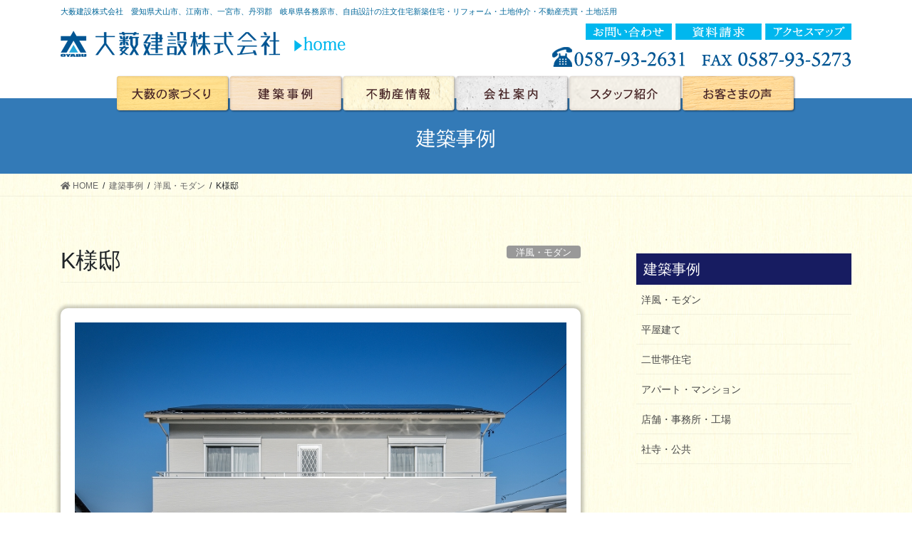

--- FILE ---
content_type: text/html; charset=UTF-8
request_url: http://www.oyabukensetsu.com/customhome/k%E6%A7%98%E9%82%B8-10/
body_size: 11325
content:
<!DOCTYPE html>
<html lang="ja">
<head>
<meta charset="utf-8">
<meta http-equiv="X-UA-Compatible" content="IE=edge">
<meta name="viewport" content="width=device-width, initial-scale=1">
<title>K様邸 | 【大薮建設株式会社】愛知県扶桑町：自由設計の注文住宅新築住宅・リフォーム・土地仲介・不動産売買・土地活用</title>
<link rel='dns-prefetch' href='//www.google.com' />
<link rel='dns-prefetch' href='//s.w.org' />
<link rel="alternate" type="application/rss+xml" title="【大薮建設株式会社】愛知県扶桑町：自由設計の注文住宅新築住宅・リフォーム・土地仲介・不動産売買・土地活用 &raquo; フィード" href="https://www.oyabukensetsu.com/feed/" />
<meta name="description" content="" />		<script type="text/javascript">
			window._wpemojiSettings = {"baseUrl":"https:\/\/s.w.org\/images\/core\/emoji\/13.0.1\/72x72\/","ext":".png","svgUrl":"https:\/\/s.w.org\/images\/core\/emoji\/13.0.1\/svg\/","svgExt":".svg","source":{"concatemoji":"http:\/\/www.oyabukensetsu.com\/wp\/wp-includes\/js\/wp-emoji-release.min.js?ver=5.6"}};
			!function(e,a,t){var r,n,o,i,p=a.createElement("canvas"),s=p.getContext&&p.getContext("2d");function c(e,t){var a=String.fromCharCode;s.clearRect(0,0,p.width,p.height),s.fillText(a.apply(this,e),0,0);var r=p.toDataURL();return s.clearRect(0,0,p.width,p.height),s.fillText(a.apply(this,t),0,0),r===p.toDataURL()}function l(e){if(!s||!s.fillText)return!1;switch(s.textBaseline="top",s.font="600 32px Arial",e){case"flag":return!c([127987,65039,8205,9895,65039],[127987,65039,8203,9895,65039])&&(!c([55356,56826,55356,56819],[55356,56826,8203,55356,56819])&&!c([55356,57332,56128,56423,56128,56418,56128,56421,56128,56430,56128,56423,56128,56447],[55356,57332,8203,56128,56423,8203,56128,56418,8203,56128,56421,8203,56128,56430,8203,56128,56423,8203,56128,56447]));case"emoji":return!c([55357,56424,8205,55356,57212],[55357,56424,8203,55356,57212])}return!1}function d(e){var t=a.createElement("script");t.src=e,t.defer=t.type="text/javascript",a.getElementsByTagName("head")[0].appendChild(t)}for(i=Array("flag","emoji"),t.supports={everything:!0,everythingExceptFlag:!0},o=0;o<i.length;o++)t.supports[i[o]]=l(i[o]),t.supports.everything=t.supports.everything&&t.supports[i[o]],"flag"!==i[o]&&(t.supports.everythingExceptFlag=t.supports.everythingExceptFlag&&t.supports[i[o]]);t.supports.everythingExceptFlag=t.supports.everythingExceptFlag&&!t.supports.flag,t.DOMReady=!1,t.readyCallback=function(){t.DOMReady=!0},t.supports.everything||(n=function(){t.readyCallback()},a.addEventListener?(a.addEventListener("DOMContentLoaded",n,!1),e.addEventListener("load",n,!1)):(e.attachEvent("onload",n),a.attachEvent("onreadystatechange",function(){"complete"===a.readyState&&t.readyCallback()})),(r=t.source||{}).concatemoji?d(r.concatemoji):r.wpemoji&&r.twemoji&&(d(r.twemoji),d(r.wpemoji)))}(window,document,window._wpemojiSettings);
		</script>
		<style type="text/css">
img.wp-smiley,
img.emoji {
	display: inline !important;
	border: none !important;
	box-shadow: none !important;
	height: 1em !important;
	width: 1em !important;
	margin: 0 .07em !important;
	vertical-align: -0.1em !important;
	background: none !important;
	padding: 0 !important;
}
</style>
	<link rel='stylesheet' id='vkExUnit_common_style-css'  href='http://www.oyabukensetsu.com/wp/wp-content/plugins/vk-all-in-one-expansion-unit/assets/css/vkExUnit_style.css?ver=9.49.5.0' type='text/css' media='all' />
<style id='vkExUnit_common_style-inline-css' type='text/css'>
:root {--ver_page_top_button_url:url(http://www.oyabukensetsu.com/wp/wp-content/plugins/vk-all-in-one-expansion-unit/assets/images/to-top-btn-icon.svg);}@font-face {font-weight: normal;font-style: normal;font-family: "vk_sns";src: url("http://www.oyabukensetsu.com/wp/wp-content/plugins/vk-all-in-one-expansion-unit/inc/sns/icons/fonts/vk_sns.eot?-bq20cj");src: url("http://www.oyabukensetsu.com/wp/wp-content/plugins/vk-all-in-one-expansion-unit/inc/sns/icons/fonts/vk_sns.eot?#iefix-bq20cj") format("embedded-opentype"),url("http://www.oyabukensetsu.com/wp/wp-content/plugins/vk-all-in-one-expansion-unit/inc/sns/icons/fonts/vk_sns.woff?-bq20cj") format("woff"),url("http://www.oyabukensetsu.com/wp/wp-content/plugins/vk-all-in-one-expansion-unit/inc/sns/icons/fonts/vk_sns.ttf?-bq20cj") format("truetype"),url("http://www.oyabukensetsu.com/wp/wp-content/plugins/vk-all-in-one-expansion-unit/inc/sns/icons/fonts/vk_sns.svg?-bq20cj#vk_sns") format("svg");}
</style>
<link rel='stylesheet' id='wp-block-library-css'  href='http://www.oyabukensetsu.com/wp/wp-includes/css/dist/block-library/style.min.css?ver=5.6' type='text/css' media='all' />
<link rel='stylesheet' id='contact-form-7-css'  href='http://www.oyabukensetsu.com/wp/wp-content/plugins/contact-form-7/includes/css/styles.css?ver=5.3.2' type='text/css' media='all' />
<link rel='stylesheet' id='bootstrap-4-style-css'  href='http://www.oyabukensetsu.com/wp/wp-content/themes/lightning/library/bootstrap-4/css/bootstrap.min.css?ver=4.5.0' type='text/css' media='all' />
<link rel='stylesheet' id='lightning-common-style-css'  href='http://www.oyabukensetsu.com/wp/wp-content/themes/lightning/assets/css/common.css?ver=13.4.0' type='text/css' media='all' />
<style id='lightning-common-style-inline-css' type='text/css'>
/* vk-mobile-nav */:root {--vk-mobile-nav-menu-btn-bg-src: url("http://www.oyabukensetsu.com/wp/wp-content/themes/lightning/inc/vk-mobile-nav/package//images/vk-menu-btn-black.svg");--vk-mobile-nav-menu-btn-close-bg-src: url("http://www.oyabukensetsu.com/wp/wp-content/themes/lightning/inc/vk-mobile-nav/package//images/vk-menu-close-black.svg");--vk-menu-acc-icon-open-black-bg-src: url("http://www.oyabukensetsu.com/wp/wp-content/themes/lightning/inc/vk-mobile-nav/package//images/vk-menu-acc-icon-open-black.svg");--vk-menu-acc-icon-open-white-bg-src: url("http://www.oyabukensetsu.com/wp/wp-content/themes/lightning/inc/vk-mobile-nav/package//images/vk-menu-acc-icon-open-white.svg");--vk-menu-acc-icon-close-black-bg-src: url("http://www.oyabukensetsu.com/wp/wp-content/themes/lightning/inc/vk-mobile-nav/package//images/vk-menu-close-black.svg");--vk-menu-acc-icon-close-white-bg-src: url("http://www.oyabukensetsu.com/wp/wp-content/themes/lightning/inc/vk-mobile-nav/package//images/vk-menu-close-white.svg");}
</style>
<link rel='stylesheet' id='lightning-design-style-css'  href='http://www.oyabukensetsu.com/wp/wp-content/themes/lightning/design-skin/origin2/css/style.css?ver=13.4.0' type='text/css' media='all' />
<style id='lightning-design-style-inline-css' type='text/css'>
a { color:#337ab7; }
.tagcloud a:before { font-family: "Font Awesome 5 Free";content: "\f02b";font-weight: bold; }
.media .media-body .media-heading a:hover { color:; }@media (min-width: 768px){.gMenu > li:before,.gMenu > li.menu-item-has-children::after { border-bottom-color: }.gMenu li li { background-color: }.gMenu li li a:hover { background-color:; }} /* @media (min-width: 768px) */.page-header { background-color:; }h2,.mainSection-title { border-top-color:; }h3:after,.subSection-title:after { border-bottom-color:; }ul.page-numbers li span.page-numbers.current,.page-link dl .post-page-numbers.current { background-color:; }.pager li > a { border-color:;color:;}.pager li > a:hover { background-color:;color:#fff;}.siteFooter { border-top-color:; }dt { border-left-color:; }:root {--g_nav_main_acc_icon_open_url:url(http://www.oyabukensetsu.com/wp/wp-content/themes/lightning/inc/vk-mobile-nav/package/images/vk-menu-acc-icon-open-black.svg);--g_nav_main_acc_icon_close_url: url(http://www.oyabukensetsu.com/wp/wp-content/themes/lightning/inc/vk-mobile-nav/package/images/vk-menu-close-black.svg);--g_nav_sub_acc_icon_open_url: url(http://www.oyabukensetsu.com/wp/wp-content/themes/lightning/inc/vk-mobile-nav/package/images/vk-menu-acc-icon-open-white.svg);--g_nav_sub_acc_icon_close_url: url(http://www.oyabukensetsu.com/wp/wp-content/themes/lightning/inc/vk-mobile-nav/package/images/vk-menu-close-white.svg);}
</style>
<link rel='stylesheet' id='vk-blocks-build-css-css'  href='http://www.oyabukensetsu.com/wp/wp-content/plugins/vk-blocks/inc/vk-blocks/build/block-build.css?ver=0.58.10' type='text/css' media='all' />
<style id='vk-blocks-build-css-inline-css' type='text/css'>
:root {--vk_flow-arrow: url(http://www.oyabukensetsu.com/wp/wp-content/plugins/vk-blocks/inc/vk-blocks/images/arrow_bottom.svg);--vk_image-mask-wave01: url(http://www.oyabukensetsu.com/wp/wp-content/plugins/vk-blocks/inc/vk-blocks/images/wave01.svg);--vk_image-mask-wave02: url(http://www.oyabukensetsu.com/wp/wp-content/plugins/vk-blocks/inc/vk-blocks/images/wave02.svg);--vk_image-mask-wave03: url(http://www.oyabukensetsu.com/wp/wp-content/plugins/vk-blocks/inc/vk-blocks/images/wave03.svg);--vk_image-mask-wave04: url(http://www.oyabukensetsu.com/wp/wp-content/plugins/vk-blocks/inc/vk-blocks/images/wave04.svg);}

	:root {

		--vk-balloon-border-width:1px;

		--vk-balloon-speech-offset:-12px;
	}
	
</style>
<link rel='stylesheet' id='lightning-theme-style-css'  href='http://www.oyabukensetsu.com/wp/wp-content/themes/oyabukensetsu/style.css?ver=13.4.0' type='text/css' media='all' />
<link rel='stylesheet' id='vk-font-awesome-css'  href='http://www.oyabukensetsu.com/wp/wp-content/themes/lightning/inc/font-awesome/package/versions/5/css/all.min.css?ver=5.13.0' type='text/css' media='all' />
<script type='text/javascript' src='http://www.oyabukensetsu.com/wp/wp-includes/js/jquery/jquery.min.js?ver=3.5.1' id='jquery-core-js'></script>
<script type='text/javascript' src='http://www.oyabukensetsu.com/wp/wp-includes/js/jquery/jquery-migrate.min.js?ver=3.3.2' id='jquery-migrate-js'></script>
<link rel="https://api.w.org/" href="https://www.oyabukensetsu.com/wp-json/" /><link rel="alternate" type="application/json" href="https://www.oyabukensetsu.com/wp-json/wp/v2/customhome/1128" /><link rel="EditURI" type="application/rsd+xml" title="RSD" href="https://www.oyabukensetsu.com/wp/xmlrpc.php?rsd" />
<link rel="wlwmanifest" type="application/wlwmanifest+xml" href="http://www.oyabukensetsu.com/wp/wp-includes/wlwmanifest.xml" /> 
<meta name="generator" content="WordPress 5.6" />
<link rel="canonical" href="https://www.oyabukensetsu.com/customhome/k%e6%a7%98%e9%82%b8-10/" />
<link rel='shortlink' href='https://www.oyabukensetsu.com/?p=1128' />
<link rel="alternate" type="application/json+oembed" href="https://www.oyabukensetsu.com/wp-json/oembed/1.0/embed?url=https%3A%2F%2Fwww.oyabukensetsu.com%2Fcustomhome%2Fk%25e6%25a7%2598%25e9%2582%25b8-10%2F" />
<link rel="alternate" type="text/xml+oembed" href="https://www.oyabukensetsu.com/wp-json/oembed/1.0/embed?url=https%3A%2F%2Fwww.oyabukensetsu.com%2Fcustomhome%2Fk%25e6%25a7%2598%25e9%2582%25b8-10%2F&#038;format=xml" />
<style>
		#category-posts-2-internal ul {padding: 0;}
#category-posts-2-internal .cat-post-item img {max-width: initial; max-height: initial; margin: initial;}
#category-posts-2-internal .cat-post-author {margin-bottom: 0;}
#category-posts-2-internal .cat-post-thumbnail {margin: 5px 10px 5px 0;}
#category-posts-2-internal .cat-post-item:before {content: ""; clear: both;}
#category-posts-2-internal .cat-post-excerpt-more {display: inline-block;}
#category-posts-2-internal .cat-post-item {list-style: none; margin: 3px 0 10px; padding: 3px 0;}
#category-posts-2-internal .cat-post-current .cat-post-title {font-weight: bold; text-transform: uppercase;}
#category-posts-2-internal [class*=cat-post-tax] {font-size: 0.85em;}
#category-posts-2-internal [class*=cat-post-tax] * {display:inline-block;}
#category-posts-2-internal .cat-post-item:after {content: ""; display: table;	clear: both;}
#category-posts-2-internal .cat-post-item .cat-post-title {overflow: hidden;text-overflow: ellipsis;white-space: initial;display: -webkit-box;-webkit-line-clamp: 2;-webkit-box-orient: vertical;padding-bottom: 0 !important;}
#category-posts-2-internal .cat-post-item:after {content: ""; display: table;	clear: both;}
#category-posts-2-internal .cat-post-thumbnail {display:block; float:left; margin:5px 10px 5px 0;}
#category-posts-2-internal .cat-post-crop {overflow:hidden;display:block;}
#category-posts-2-internal p {margin:5px 0 0 0}
#category-posts-2-internal li > div {margin:5px 0 0 0; clear:both;}
#category-posts-2-internal .dashicons {vertical-align:middle;}
#category-posts-2-internal .cat-post-thumbnail .cat-post-crop img {height: 150px;}
#category-posts-2-internal .cat-post-thumbnail .cat-post-crop img {object-fit: cover; max-width: 100%; display: block;}
#category-posts-2-internal .cat-post-thumbnail .cat-post-crop-not-supported img {width: 100%;}
#category-posts-2-internal .cat-post-thumbnail {max-width:100%;}
#category-posts-2-internal .cat-post-item img {margin: initial;}
#category-posts-3-internal .cat-post-thumbnail .cat-post-crop img {height: 150px;}
#category-posts-3-internal .cat-post-thumbnail .cat-post-crop img {object-fit: cover; max-width: 100%; display: block;}
#category-posts-3-internal .cat-post-thumbnail .cat-post-crop-not-supported img {width: 100%;}
#category-posts-3-internal .cat-post-thumbnail {max-width:100%;}
#category-posts-3-internal .cat-post-item img {margin: initial;}
</style>
		<style id="lightning-color-custom-for-plugins" type="text/css">/* ltg theme common */.color_key_bg,.color_key_bg_hover:hover{background-color: #337ab7;}.color_key_txt,.color_key_txt_hover:hover{color: #337ab7;}.color_key_border,.color_key_border_hover:hover{border-color: #337ab7;}.color_key_dark_bg,.color_key_dark_bg_hover:hover{background-color: #2e6da4;}.color_key_dark_txt,.color_key_dark_txt_hover:hover{color: #2e6da4;}.color_key_dark_border,.color_key_dark_border_hover:hover{border-color: #2e6da4;}</style><link rel="icon" href="https://www.oyabukensetsu.com/wp/wp-content/uploads/2021/06/cropped-favicon-32x32.png" sizes="32x32" />
<link rel="icon" href="https://www.oyabukensetsu.com/wp/wp-content/uploads/2021/06/cropped-favicon-192x192.png" sizes="192x192" />
<link rel="apple-touch-icon" href="https://www.oyabukensetsu.com/wp/wp-content/uploads/2021/06/cropped-favicon-180x180.png" />
<meta name="msapplication-TileImage" content="https://www.oyabukensetsu.com/wp/wp-content/uploads/2021/06/cropped-favicon-270x270.png" />
		<style type="text/css" id="wp-custom-css">
			.grecaptcha-badge { visibility: hidden; }		</style>
		</head>
<body class="customhome-template-default single single-customhome postid-1128 post-name-k%e6%a7%98%e9%82%b8-10 post-type-customhome sidebar-fix sidebar-fix-priority-top bootstrap4 device-pc fa_v5_css">

  
<!--<div id="headerimg"><img src="http://www.oyabukensetsu.com/wp/wp-content/themes/oyabukensetsu/assets/images/company/companyback01.png" alt="会社概要"></div>-->
<div id="header">
  <div class="container">
	<div id="headerback">
		<h1>大薮建設株式会社　愛知県犬山市、江南市、一宮市、丹羽郡　岐阜県各務原市、自由設計の注文住宅新築住宅・リフォーム・土地仲介・不動産売買・土地活用</h1>
		<div id="headtel">
      <p class="headLogo"><a href="https://www.oyabukensetsu.com"><img src="http://www.oyabukensetsu.com/wp/wp-content/themes/oyabukensetsu/assets/images/oyabulogo.png" /></a></p>
      <ul class="gNav_pc">
        <li><a href="https://www.oyabukensetsu.com/form/"><img src="http://www.oyabukensetsu.com/wp/wp-content/themes/oyabukensetsu/assets/images/form120.png" /></a></li>
        <li><a href="https://www.oyabukensetsu.com/form/"><img src="http://www.oyabukensetsu.com/wp/wp-content/themes/oyabukensetsu/assets/images/form_sub120.png" /></a></li>
        <li><a href="https://www.oyabukensetsu.com/map/"><img src="http://www.oyabukensetsu.com/wp/wp-content/themes/oyabukensetsu/assets/images/map120.png" /></a></li>
      </ul>
      <a href="https://www.oyabukensetsu.com" class="toHome"><img src="http://www.oyabukensetsu.com/wp/wp-content/themes/oyabukensetsu/assets/images/tophome.png" /></a>
      <img class="headTel" src="http://www.oyabukensetsu.com/wp/wp-content/themes/oyabukensetsu/assets/images/oyabutel.png" />
		</div>
	
    		
		<ul class="gnav">
			<li class="gnav-li">
				<img class="topbtn" src="http://www.oyabukensetsu.com/wp/wp-content/themes/oyabukensetsu/assets/images/oyabu_house.png" alt="大藪の家づくり">
				<ul class="gnav-li-ul">
					<li class="gnav-li-li"><a href="https://www.oyabukensetsu.com/free/">自由設計</a></li>
					<li class="gnav-li-li"><a href="https://www.oyabukensetsu.com/master/">匠の技</a></li>
					<li class="gnav-li-li"><a href="https://www.oyabukensetsu.com/covers/">専任担当者</a></li>
					<li class="gnav-li-li"><a href="https://www.oyabukensetsu.com/homeappliances/">家電販売</a></li>
					<li class="gnav-li-li"><a href="https://www.oyabukensetsu.com/care/">あんしん保証制度</a></li>
					<li class="gnav-li-li"><a href="https://www.oyabukensetsu.com/wb/">ＷＢ工法</a></li>
				</ul>
			</li>
			<li class="gnav-li">
				<img class="topbtn" src="http://www.oyabukensetsu.com/wp/wp-content/themes/oyabukensetsu/assets/images/building.png" alt="建築事例">
				<ul class="gnav-li-ul">
					<li class="gnav-li-li"><a href="https://www.oyabukensetsu.com/customhome_cate/home01/">洋風・モダン</a></li>
					<li class="gnav-li-li"><a href="https://www.oyabukensetsu.com/customhome_cate/home02/">和風・和洋風</a></li>
					<li class="gnav-li-li"><a href="https://www.oyabukensetsu.com/customhome_cate/home03/">平屋建て</a></li>
					<li class="gnav-li-li"><a href="https://www.oyabukensetsu.com/customhome_cate/home04/">二世帯住宅</a></li>
					<li class="gnav-li-li"><a href="https://www.oyabukensetsu.com/customhome_cate/home05/">アパート・マンション</a></li>
					<li class="gnav-li-li"><a href="https://www.oyabukensetsu.com/customhome_cate/home06/">店舗・事務所・工場</a></li>
					<li class="gnav-li-li"><a href="https://www.oyabukensetsu.com/customhome_cate/home07/">社寺・公共</a></li>
					<li class="gnav-li-li"><a href="https://www.oyabukensetsu.com/customhome_cate/home08/">リフォーム</a></li>
				</ul>
			</li>
			<li class="gnav-li">
				<img class="topbtn" src="http://www.oyabukensetsu.com/wp/wp-content/themes/oyabukensetsu/assets/images/rent.png" alt="不動産情報">
				<ul class="gnav-li-ul">
					<li class="gnav-li-li"><a href="https://www.oyabukensetsu.com/realestates_cate/land/">土地</a></li>
					<li class="gnav-li-li"><a href="https://www.oyabukensetsu.com/realestates_cate/used/">中古住宅</a></li>
					<li class="gnav-li-li"><a href="https://www.oyabukensetsu.com/realestates_cate/rent/">賃貸物件</a></li>
				</ul>
			</li>
			<li class="gnav-li">
				<img class="topbtn" src="http://www.oyabukensetsu.com/wp/wp-content/themes/oyabukensetsu/assets/images/company.png" alt="会社案内">
				<ul class="gnav-li-ul">
					<li class="gnav-li-li"><a href="https://www.oyabukensetsu.com/company/">会社概要</a></li>
					<li class="gnav-li-li"><a href="https://www.oyabukensetsu.com/media/">メディア紹介</a></li>
					<li class="gnav-li-li"><a href="https://www.oyabukensetsu.com/map/">アクセスマップ</a></li>
					<li class="gnav-li-li"><a href="https://www.oyabukensetsu.com/recruit/">リクルート</a></li>
				</ul>
			</li>
			<li class="gnav-li"><a href="https://www.oyabukensetsu.com/staff/"><img class="topbtn" src="http://www.oyabukensetsu.com/wp/wp-content/themes/oyabukensetsu/assets/images/staff.png" alt="スタッフ紹介"></a></li>
			<li class="gnav-li"><a href="https://www.oyabukensetsu.com/voice/"><img class="topbtn" src="http://www.oyabukensetsu.com/wp/wp-content/themes/oyabukensetsu/assets/images/form02.png" alt="お客様の声"></a></li>
		</ul>
    
	</div>
  </div>
</div>
<div class="section page-header"><div class="container"><div class="row"><div class="col-md-12">
<div class="page-header_pageTitle">
建築事例</div>
</div></div></div></div><!-- [ /.page-header ] -->


<!-- [ .breadSection ] --><div class="section breadSection"><div class="container"><div class="row"><ol class="breadcrumb" itemtype="http://schema.org/BreadcrumbList"><li id="panHome" itemprop="itemListElement" itemscope itemtype="http://schema.org/ListItem"><a itemprop="item" href="https://www.oyabukensetsu.com/"><span itemprop="name"><i class="fa fa-home"></i> HOME</span></a></li><li itemprop="itemListElement" itemscope itemtype="http://schema.org/ListItem"><a itemprop="item" href="https://www.oyabukensetsu.com/customhome/"><span itemprop="name">建築事例</span></a></li><li itemprop="itemListElement" itemscope itemtype="http://schema.org/ListItem"><a itemprop="item" href="https://www.oyabukensetsu.com/customhome_cate/home01/"><span itemprop="name">洋風・モダン</span></a></li><li><span>K様邸</span></li></ol></div></div></div><!-- [ /.breadSection ] -->

<div class="section siteContent">
<div class="container">
<div class="row">

	<div class="col mainSection mainSection-col-two baseSection" id="main" role="main">
				<article id="post-1128" class="entry entry-full post-1128 customhome type-customhome status-publish has-post-thumbnail hentry customhome_cate-home01">

	
	
		<header class="entry-header">
			<div class="entry-meta">


<span class="published entry-meta_items">2021年2月18日</span>

<span class="entry-meta_items entry-meta_updated">/ 最終更新日時 : <span class="updated">2021年2月18日</span></span>


	
	<span class="vcard author entry-meta_items entry-meta_items_author"><span class="fn">oyabukensetsu</span></span>



<span class="entry-meta_items entry-meta_items_term"><a href="https://www.oyabukensetsu.com/customhome_cate/home01/" class="btn btn-xs btn-primary entry-meta_items_term_button" style="background-color:#999999;border:none;">洋風・モダン</a></span>
</div>
				<h1 class="entry-title">
											K様邸									</h1>
		</header>

	
	
	<div class="entry-body">
				<div class="wp-block-lazyblock-customhome-gallery lazyblock-customhome-gallery-Z1C9gYF"><div class="c-secBox noMargin">
<figure id="p-customhome-main"><img src="https://www.oyabukensetsu.com/wp/wp-content/uploads/2021/02/s-07-14.jpg" alt=""></figure>
<p id="p-customhome-note">※各画像をクリックで拡大します</p>
<div id="p-customhome-gallery">
    <a href="https://www.oyabukensetsu.com/wp/wp-content/uploads/2021/02/s-07-15.jpg" class="luminous"><img src="https://www.oyabukensetsu.com/wp/wp-content/uploads/2021/02/s-07-15.jpg" alt=""><span class="phCaption"></span></a>
    <a href="https://www.oyabukensetsu.com/wp/wp-content/uploads/2021/02/s-11-9.jpg" class="luminous"><img src="https://www.oyabukensetsu.com/wp/wp-content/uploads/2021/02/s-11-9.jpg" alt=""><span class="phCaption"></span></a>
    <a href="https://www.oyabukensetsu.com/wp/wp-content/uploads/2021/02/s-13a.jpg" class="luminous"><img src="https://www.oyabukensetsu.com/wp/wp-content/uploads/2021/02/s-13a.jpg" alt=""><span class="phCaption"></span></a>
    <a href="https://www.oyabukensetsu.com/wp/wp-content/uploads/2021/02/s-13b.jpg" class="luminous"><img src="https://www.oyabukensetsu.com/wp/wp-content/uploads/2021/02/s-13b.jpg" alt=""><span class="phCaption"></span></a>
    <a href="https://www.oyabukensetsu.com/wp/wp-content/uploads/2021/02/s-14-11.jpg" class="luminous"><img src="https://www.oyabukensetsu.com/wp/wp-content/uploads/2021/02/s-14-11.jpg" alt=""><span class="phCaption"></span></a>
    <a href="https://www.oyabukensetsu.com/wp/wp-content/uploads/2021/02/s-15-15.jpg" class="luminous"><img src="https://www.oyabukensetsu.com/wp/wp-content/uploads/2021/02/s-15-15.jpg" alt=""><span class="phCaption"></span></a>
    <a href="https://www.oyabukensetsu.com/wp/wp-content/uploads/2021/02/s-21-12.jpg" class="luminous"><img src="https://www.oyabukensetsu.com/wp/wp-content/uploads/2021/02/s-21-12.jpg" alt=""><span class="phCaption"></span></a>
    <a href="https://www.oyabukensetsu.com/wp/wp-content/uploads/2021/02/s-22-6.jpg" class="luminous"><img src="https://www.oyabukensetsu.com/wp/wp-content/uploads/2021/02/s-22-6.jpg" alt=""><span class="phCaption"></span></a>
    <a href="https://www.oyabukensetsu.com/wp/wp-content/uploads/2021/02/s-23-9.jpg" class="luminous"><img src="https://www.oyabukensetsu.com/wp/wp-content/uploads/2021/02/s-23-9.jpg" alt=""><span class="phCaption"></span></a>
    <a href="https://www.oyabukensetsu.com/wp/wp-content/uploads/2021/02/s-24-7.jpg" class="luminous"><img src="https://www.oyabukensetsu.com/wp/wp-content/uploads/2021/02/s-24-7.jpg" alt=""><span class="phCaption"></span></a>
    <a href="https://www.oyabukensetsu.com/wp/wp-content/uploads/2021/02/s-25-3.jpg" class="luminous"><img src="https://www.oyabukensetsu.com/wp/wp-content/uploads/2021/02/s-25-3.jpg" alt=""><span class="phCaption"></span></a>
    <a href="https://www.oyabukensetsu.com/wp/wp-content/uploads/2021/02/s-26-9.jpg" class="luminous"><img src="https://www.oyabukensetsu.com/wp/wp-content/uploads/2021/02/s-26-9.jpg" alt=""><span class="phCaption"></span></a>
    <a href="https://www.oyabukensetsu.com/wp/wp-content/uploads/2021/02/s-29-9.jpg" class="luminous"><img src="https://www.oyabukensetsu.com/wp/wp-content/uploads/2021/02/s-29-9.jpg" alt=""><span class="phCaption"></span></a>
    <a href="https://www.oyabukensetsu.com/wp/wp-content/uploads/2021/02/s-36-4.jpg" class="luminous"><img src="https://www.oyabukensetsu.com/wp/wp-content/uploads/2021/02/s-36-4.jpg" alt=""><span class="phCaption"></span></a>
    <a href="https://www.oyabukensetsu.com/wp/wp-content/uploads/2021/02/s-40-4.jpg" class="luminous"><img src="https://www.oyabukensetsu.com/wp/wp-content/uploads/2021/02/s-40-4.jpg" alt=""><span class="phCaption"></span></a>
</div>
</div></div>				
		<!-- 不動産情報 -->
				<!-- 不動産情報 -->
	</div>

	
	
	
	
		<div class="entry-footer">

			<div class="entry-meta-dataList"><dl><dt>建築事例カテゴリー</dt><dd><a href="https://www.oyabukensetsu.com/customhome_cate/home01/">洋風・モダン</a></dd></dl></div>
		</div><!-- [ /.entry-footer ] -->
	
	
				
</article><!-- [ /#post-1128 ] -->


	<div class="vk_posts postNextPrev">

		<div id="post-1114" class="vk_post vk-post-postType-customhome card card-post card-horizontal card-sm vk_post-col-xs-12 vk_post-col-sm-12 vk_post-col-md-6 post-1114 customhome type-customhome status-publish has-post-thumbnail hentry customhome_cate-home01"><div class="row no-gutters card-horizontal-inner-row"><div class="col-5 card-img-outer"><div class="vk_post_imgOuter" style="background-image:url(https://www.oyabukensetsu.com/wp/wp-content/uploads/2021/02/s-04-10.jpg)"><a href="https://www.oyabukensetsu.com/customhome/h%e6%a7%98%e9%82%b8-5/"><div class="card-img-overlay"><span class="vk_post_imgOuter_singleTermLabel" style="color:#fff;background-color:#999999">洋風・モダン</span></div><img width="300" height="237" src="https://www.oyabukensetsu.com/wp/wp-content/uploads/2021/02/s-04-10-300x237.jpg" class="vk_post_imgOuter_img card-img card-img-use-bg wp-post-image" alt="" loading="lazy" /></a></div><!-- [ /.vk_post_imgOuter ] --></div><!-- /.col --><div class="col-7"><div class="vk_post_body card-body"><p class="postNextPrev_label">前の記事</p><h5 class="vk_post_title card-title"><a href="https://www.oyabukensetsu.com/customhome/h%e6%a7%98%e9%82%b8-5/">H様邸</a></h5><div class="vk_post_date card-date published">2021年2月18日</div></div><!-- [ /.card-body ] --></div><!-- /.col --></div><!-- [ /.row ] --></div><!-- [ /.card ] -->
		<div id="post-1145" class="vk_post vk-post-postType-customhome card card-post card-horizontal card-sm vk_post-col-xs-12 vk_post-col-sm-12 vk_post-col-md-6 card-horizontal-reverse postNextPrev_next post-1145 customhome type-customhome status-publish has-post-thumbnail hentry customhome_cate-home01"><div class="row no-gutters card-horizontal-inner-row"><div class="col-5 card-img-outer"><div class="vk_post_imgOuter" style="background-image:url(https://www.oyabukensetsu.com/wp/wp-content/uploads/2021/02/s-12-6.jpg)"><a href="https://www.oyabukensetsu.com/customhome/k%e6%a7%98%e9%82%b8-11/"><div class="card-img-overlay"><span class="vk_post_imgOuter_singleTermLabel" style="color:#fff;background-color:#999999">洋風・モダン</span></div><img width="300" height="237" src="https://www.oyabukensetsu.com/wp/wp-content/uploads/2021/02/s-12-6-300x237.jpg" class="vk_post_imgOuter_img card-img card-img-use-bg wp-post-image" alt="" loading="lazy" /></a></div><!-- [ /.vk_post_imgOuter ] --></div><!-- /.col --><div class="col-7"><div class="vk_post_body card-body"><p class="postNextPrev_label">次の記事</p><h5 class="vk_post_title card-title"><a href="https://www.oyabukensetsu.com/customhome/k%e6%a7%98%e9%82%b8-11/">K様邸</a></h5><div class="vk_post_date card-date published">2021年2月18日</div></div><!-- [ /.card-body ] --></div><!-- /.col --></div><!-- [ /.row ] --></div><!-- [ /.card ] -->
		</div>
					</div><!-- [ /.mainSection ] -->

			<div class="col subSection sideSection sideSection-col-two baseSection">
		




<aside>
			<ul id="my_sidebar_widget">
		<li id="custom-post-type-categories-3" class="widget widget_categories"><h2 class="widgettitle">建築事例</h2>
			<ul>
				<li class="cat-item cat-item-22"><a href="https://www.oyabukensetsu.com/customhome_cate/home01/">洋風・モダン</a>
</li>
	<li class="cat-item cat-item-24"><a href="https://www.oyabukensetsu.com/customhome_cate/home03/">平屋建て</a>
</li>
	<li class="cat-item cat-item-25"><a href="https://www.oyabukensetsu.com/customhome_cate/home04/">二世帯住宅</a>
</li>
	<li class="cat-item cat-item-26"><a href="https://www.oyabukensetsu.com/customhome_cate/home05/">アパート・マンション</a>
</li>
	<li class="cat-item cat-item-27"><a href="https://www.oyabukensetsu.com/customhome_cate/home06/">店舗・事務所・工場</a>
</li>
	<li class="cat-item cat-item-28"><a href="https://www.oyabukensetsu.com/customhome_cate/home07/">社寺・公共</a>
</li>
			</ul>
			</li>
		</ul>
	</aside>

		</div><!-- [ /.subSection ] -->
	

</div><!-- [ /.row ] -->
</div><!-- [ /.container ] -->
</div><!-- [ /.siteContent ] -->




<a href="#top" id="page_top" class="page_top_btn">PAGE TOP</a><div id="vk-mobile-nav-menu-btn" class="vk-mobile-nav-menu-btn">MENU</div><div class="vk-mobile-nav" id="vk-mobile-nav"><nav class="global-nav" role="navigation"><ul id="menu-gnav_sp" class="vk-menu-acc  menu"><li id="menu-item-330" class="menu-item menu-item-type-custom menu-item-object-custom menu-item-330"><a href="/">ホーム</a></li>
<li id="menu-item-315" class="menu-item menu-item-type-custom menu-item-object-custom menu-item-has-children menu-item-315"><a>大薮の家づくり</a>
<ul class="sub-menu">
	<li id="menu-item-316" class="menu-item menu-item-type-post_type menu-item-object-page menu-item-316"><a href="https://www.oyabukensetsu.com/free/">自由設計</a></li>
	<li id="menu-item-55" class="menu-item menu-item-type-post_type menu-item-object-page menu-item-55"><a href="https://www.oyabukensetsu.com/master/">匠の技</a></li>
	<li id="menu-item-54" class="menu-item menu-item-type-post_type menu-item-object-page menu-item-54"><a href="https://www.oyabukensetsu.com/covers/">専任担当者</a></li>
	<li id="menu-item-418" class="menu-item menu-item-type-post_type menu-item-object-page menu-item-418"><a href="https://www.oyabukensetsu.com/homeappliances/">家電セットプラン</a></li>
	<li id="menu-item-53" class="menu-item menu-item-type-post_type menu-item-object-page menu-item-53"><a href="https://www.oyabukensetsu.com/care/">あんしん保証制度</a></li>
	<li id="menu-item-52" class="menu-item menu-item-type-post_type menu-item-object-page menu-item-52"><a href="https://www.oyabukensetsu.com/wb/">WB工法</a></li>
	<li id="menu-item-314" class="menu-item menu-item-type-taxonomy menu-item-object-category menu-item-314"><a href="https://www.oyabukensetsu.com/voice/">お客さまの声</a></li>
</ul>
</li>
<li id="menu-item-317" class="menu-item menu-item-type-custom menu-item-object-custom menu-item-has-children menu-item-317"><a>建築事例</a>
<ul class="sub-menu">
	<li id="menu-item-318" class="menu-item menu-item-type-custom menu-item-object-custom menu-item-318"><a href="/customhome_cate/home01/">洋風モダン</a></li>
	<li id="menu-item-319" class="menu-item menu-item-type-custom menu-item-object-custom menu-item-319"><a href="/customhome_cate/home02/">和風・和洋風</a></li>
	<li id="menu-item-320" class="menu-item menu-item-type-custom menu-item-object-custom menu-item-320"><a href="/customhome_cate/home03/">平屋建て</a></li>
	<li id="menu-item-321" class="menu-item menu-item-type-custom menu-item-object-custom menu-item-321"><a href="/customhome_cate/home04/">二世帯住宅</a></li>
	<li id="menu-item-322" class="menu-item menu-item-type-custom menu-item-object-custom menu-item-322"><a href="/customhome_cate/home05/">アパート・マンション</a></li>
	<li id="menu-item-323" class="menu-item menu-item-type-custom menu-item-object-custom menu-item-323"><a href="/customhome_cate/home06/">店舗・事務所・工場</a></li>
	<li id="menu-item-324" class="menu-item menu-item-type-custom menu-item-object-custom menu-item-324"><a href="/customhome_cate/home07/">社寺・公共</a></li>
	<li id="menu-item-325" class="menu-item menu-item-type-custom menu-item-object-custom menu-item-325"><a href="/customhome_cate/home08/">リフォーム</a></li>
</ul>
</li>
<li id="menu-item-326" class="menu-item menu-item-type-custom menu-item-object-custom menu-item-has-children menu-item-326"><a>不動産情報</a>
<ul class="sub-menu">
	<li id="menu-item-327" class="menu-item menu-item-type-custom menu-item-object-custom menu-item-327"><a href="/realestate_cate/land/">土地</a></li>
	<li id="menu-item-328" class="menu-item menu-item-type-custom menu-item-object-custom menu-item-328"><a href="/realestate_cate/used/">中古物件</a></li>
	<li id="menu-item-329" class="menu-item menu-item-type-custom menu-item-object-custom menu-item-329"><a href="/realestate_cate/rent/">賃貸物件</a></li>
</ul>
</li>
<li id="menu-item-333" class="menu-item menu-item-type-custom menu-item-object-custom menu-item-has-children menu-item-333"><a>会社案内</a>
<ul class="sub-menu">
	<li id="menu-item-58" class="menu-item menu-item-type-post_type menu-item-object-page menu-item-58"><a href="https://www.oyabukensetsu.com/company/">会社概要</a></li>
	<li id="menu-item-57" class="menu-item menu-item-type-post_type menu-item-object-page menu-item-57"><a href="https://www.oyabukensetsu.com/staff/">スタッフ紹介</a></li>
	<li id="menu-item-47" class="menu-item menu-item-type-post_type menu-item-object-page menu-item-47"><a href="https://www.oyabukensetsu.com/media/">メディア紹介</a></li>
	<li id="menu-item-46" class="menu-item menu-item-type-post_type menu-item-object-page menu-item-46"><a href="https://www.oyabukensetsu.com/map/">アクセスマップ</a></li>
	<li id="menu-item-45" class="menu-item menu-item-type-post_type menu-item-object-page menu-item-45"><a href="https://www.oyabukensetsu.com/recruit/">リクルート</a></li>
</ul>
</li>
<li id="menu-item-331" class="menu-item menu-item-type-custom menu-item-object-custom menu-item-has-children menu-item-331"><a href="#">その他</a>
<ul class="sub-menu">
	<li id="menu-item-332" class="menu-item menu-item-type-custom menu-item-object-custom menu-item-332"><a href="https://www.facebook.com/oyabu.k">facebook</a></li>
	<li id="menu-item-51" class="menu-item menu-item-type-post_type menu-item-object-page menu-item-51"><a href="https://www.oyabukensetsu.com/event/">見学会・イベント</a></li>
	<li id="menu-item-50" class="menu-item menu-item-type-post_type menu-item-object-page menu-item-50"><a href="https://www.oyabukensetsu.com/link/">リンク集</a></li>
	<li id="menu-item-49" class="menu-item menu-item-type-post_type menu-item-object-page menu-item-49"><a href="https://www.oyabukensetsu.com/privacy/">プライバシーポリシー</a></li>
	<li id="menu-item-48" class="menu-item menu-item-type-post_type menu-item-object-page menu-item-48"><a href="https://www.oyabukensetsu.com/sitemap/">サイトマップ</a></li>
</ul>
</li>
<li id="menu-item-44" class="menu-item menu-item-type-post_type menu-item-object-page menu-item-44"><a href="https://www.oyabukensetsu.com/form/">お問い合わせ・資料請求</a></li>
</ul></nav></div><script type='text/javascript' id='contact-form-7-js-extra'>
/* <![CDATA[ */
var wpcf7 = {"apiSettings":{"root":"https:\/\/www.oyabukensetsu.com\/wp-json\/contact-form-7\/v1","namespace":"contact-form-7\/v1"}};
/* ]]> */
</script>
<script type='text/javascript' src='http://www.oyabukensetsu.com/wp/wp-content/plugins/contact-form-7/includes/js/scripts.js?ver=5.3.2' id='contact-form-7-js'></script>
<script type='text/javascript' src='https://www.google.com/recaptcha/api.js?render=6LdG1HMaAAAAAI-ZnZGcMzFGbYbQXe4xuxCT5BfS&#038;ver=3.0' id='google-recaptcha-js'></script>
<script type='text/javascript' id='wpcf7-recaptcha-js-extra'>
/* <![CDATA[ */
var wpcf7_recaptcha = {"sitekey":"6LdG1HMaAAAAAI-ZnZGcMzFGbYbQXe4xuxCT5BfS","actions":{"homepage":"homepage","contactform":"contactform"}};
/* ]]> */
</script>
<script type='text/javascript' src='http://www.oyabukensetsu.com/wp/wp-content/plugins/contact-form-7/modules/recaptcha/script.js?ver=5.3.2' id='wpcf7-recaptcha-js'></script>
<script type='text/javascript' id='lightning-js-js-extra'>
/* <![CDATA[ */
var lightningOpt = {"header_scrool":"1"};
/* ]]> */
</script>
<script type='text/javascript' src='http://www.oyabukensetsu.com/wp/wp-content/themes/lightning/assets/js/lightning.min.js?ver=13.4.0' id='lightning-js-js'></script>
<script type='text/javascript' src='http://www.oyabukensetsu.com/wp/wp-content/themes/lightning/library/bootstrap-4/js/bootstrap.min.js?ver=4.5.0' id='bootstrap-4-js-js'></script>
<script type='text/javascript' src='http://www.oyabukensetsu.com/wp/wp-includes/js/wp-embed.min.js?ver=5.6' id='wp-embed-js'></script>
<script type='text/javascript' id='vkExUnit_master-js-js-extra'>
/* <![CDATA[ */
var vkExOpt = {"ajax_url":"https:\/\/www.oyabukensetsu.com\/wp\/wp-admin\/admin-ajax.php","enable_smooth_scroll":"1"};
/* ]]> */
</script>
<script type='text/javascript' src='http://www.oyabukensetsu.com/wp/wp-content/plugins/vk-all-in-one-expansion-unit/assets/js/all.min.js?ver=9.49.5.0' id='vkExUnit_master-js-js'></script>


<div id="footerindex">
	<div id="pamph">  
	  <p id="pamphform"><a href="https://www.oyabukensetsu.com/form/"><img src="http://www.oyabukensetsu.com/wp/wp-content/themes/oyabukensetsu/assets/images/pamph_form.png" /></a><a href="https://www.oyabukensetsu.com/form/"><img src="http://www.oyabukensetsu.com/wp/wp-content/themes/oyabukensetsu/assets/images/pamph_form-04.png" /></a></p>
	</div>

	<div id="footercompany">
		<p><a href="https://www.oyabukensetsu.com/company/">会社概要</a></p>
    <p><a href="https://www.oyabukensetsu.com/map/">アクセスマップ</a></p>
    <p><a href="https://www.oyabukensetsu.com/event/">見学会・イベント</a></p>
    <p><a href="https://www.oyabukensetsu.com/link/">リンク集</a></p>
    <p><a href="https://www.oyabukensetsu.com/sitemap/">サイトマップ</a></p>
    <p><a href="https://www.oyabukensetsu.com/privacy/">プライバシーポリシー</a></p>
	</div>

<div id="addresslin">
	<div id="addressmain">
		<div class="logoArea">
			<img class="logo_company" src="http://www.oyabukensetsu.com/wp/wp-content/themes/oyabukensetsu/assets/images/oyabulogo_s.png" />
		</div>
		<p id="address_oyabu">
		<strong>大薮建設株式会社　〒480-0104 愛知県丹羽郡扶桑町大字斉藤字東屋敷 6 番地<br />
		TEL: 0587-93-2631　FAX: 0587-93-5273　Email: info@oyabukensetsu.com</strong><br />
		<span class="red01">～ あなたの夢を形に！～</span> <br />
		企画住宅のない自由設計。営業担当から現場担当まで同じ担当者です。<br />
		夢のマイホームのお手伝いをさせてください。家は商品ではなく家は財産です。<br />
		</p>
	</div>
</div>

<!---------------------------------  link ------------------------------------------------>
	<div id="linklin">
		<div id="footermenu">
			<dl class="linkmenu">
        <dt class="linktitle">ホーム</dt>
        <dd>
          <ul>
            <li class="links"><a href="https://www.oyabukensetsu.com">ホーム</a></li>
          </ul>
        </dd>
        <dt class="linktitle">大薮の家づくり</dt>
        <dd>
          <ul>
            <li class="links"><a href="https://www.oyabukensetsu.com/free/">自由設計</a></li>
            <li class="links"><a href="https://www.oyabukensetsu.com/master/">匠の技</a></li>
            <li class="links"><a href="https://www.oyabukensetsu.com/covers/">専任担当者</a></li>
						<li class="links"><a href="https://www.oyabukensetsu.com/homeappliances/">家電販売</a></li>
            <li class="links"><a href="https://www.oyabukensetsu.com/care/">あんしん保証制度</a></li>
            <li class="links"><a href="https://www.oyabukensetsu.com/wb/">ＷＢ工法</a></li>
            <li class="links"><a href="https://www.oyabukensetsu.com/voice/">お客さまの声</a></li>
          </ul>
        </dd>
      </dl>
			
			<dl class="linkmenu">
        <dt class="linktitle">建築事例</dt>
        <dd>
          <ul>
            <li class="links"><a href="https://www.oyabukensetsu.com/customhome_cate/home01/">洋風・モダン</a></li>
            <li class="links"><a href="https://www.oyabukensetsu.com/customhome_cate/home02/">和風・和洋風</a></li>
            <li class="links"><a href="https://www.oyabukensetsu.com/customhome_cate/home03/">平屋建て</a></li>
            <li class="links"><a href="https://www.oyabukensetsu.com/customhome_cate/home04/">二世帯住宅</a></li>
            <li class="links"><a href="https://www.oyabukensetsu.com/customhome_cate/home05/">アパート・マンション</a></li>
            <li class="links"><a href="https://www.oyabukensetsu.com/customhome_cate/home06/">店舗・事務所・工場</a></li>
            <li class="links"><a href="https://www.oyabukensetsu.com/customhome_cate/home07/">社寺・公共</a></li>
            <li class="links"><a href="https://www.oyabukensetsu.com/customhome_cate/home08/">リフォーム</a></li>
          </ul>
        </dd>
      </dl>
			
			<dl class="linkmenu">
        <dt class="linktitle">不動産情報</dt>
        <dd>
          <ul>
            <li class="links"><a href="https://www.oyabukensetsu.com/realestates_cate/land/">土地</a></li>
            <li class="links"><a href="https://www.oyabukensetsu.com/realestates_cate/used/">中古住宅</a></li>
            <li class="links"><a href="https://www.oyabukensetsu.com/realestates_cate/rent/">賃貸物件</a></li>
          </ul>
        </dd>
        <dt class="linktitle">その他</dt>
        <dd>
          <ul>
            <li class="links"><a href="https://www.facebook.com/oyabu.k" target="_blank">facebook</a></li>
            <li class="links"><a href="https://www.oyabukensetsu.com/event/">見学会・イベント</a></li>
            <li class="links"><a href="https://www.oyabukensetsu.com/link/">リンク集</a></li>
            <li class="links"><a href="https://www.oyabukensetsu.com/privacy/">プライバシーポリシー</a></li>
            <li class="links"><a href="https://www.oyabukensetsu.com/sitemap/">サイトマップ</a></li>
          </ul>
        </dd>
      </dl>
			
			<dl class="linkmenu">
        <dt class="linktitle">会社案内</dt>
        <dd>
          <ul>
            <li class="links"><a href="https://www.oyabukensetsu.com/company/">会社概要</a></li>
            <li class="links"><a href="https://www.oyabukensetsu.com/staff/">スタッフ紹介</a></li>
            <li class="links"><a href="https://www.oyabukensetsu.com/media/">メディア紹介</a></li>
            <li class="links"><a href="https://www.oyabukensetsu.com/map/">アクセスマップ</a></li>
            <li class="links"><a href="https://www.oyabukensetsu.com/recruit/">リクルート</a></li>
          </ul>
        </dd>
        <dt class="linktitle">お問い合わせ</dt>
        <dd>
          <ul>
            <li class="links"><a href="https://www.oyabukensetsu.com/form/">お問い合わせ</a></li>
            <li class="links"><a href="https://www.oyabukensetsu.com/form/">資料請求</a></li>
          </ul>
        </dd>
      </dl>
		</div><!--footermenu-->
		<p class="linklin-secure">このサイトはreCAPTCHAによって保護されており、<br>Googleの<a href="https://policies.google.com/privacy">プライバシーポリシー</a>と<a href="https://policies.google.com/terms">利用規約</a>が適用されます。</p>
	</div><!--linklin-->
	
	<div id="copyright">Copyright (c) kensetsu OYABU Co., Ltd. All rights reserved.</div>
	
	<div class="p-contact-fixed">
		<ul>
			<li><a href="https://www.oyabukensetsu.com/form/">お問い合わせ</a></li>
			<li><a href="tel:0587932631">お電話はこちら</a></li>
		</ul>
	</div>

</div><!--footer-->

<script src="http://www.oyabukensetsu.com/wp/wp-content/themes/oyabukensetsu/assets/scripts/Luminous.min.js" type="text/javaScript"></script>
<script src="http://www.oyabukensetsu.com/wp/wp-content/themes/oyabukensetsu/assets/scripts/add.js" type="text/javaScript"></script>
<script>
	var luminousTrigger = document.querySelectorAll('.luminous');
	var options = {
	caption: function (trigger) {
			return trigger.querySelector('img').getAttribute('alt');
		},
	}
	if( luminousTrigger !== null ) {
		new LuminousGallery(luminousTrigger,{},options);
	}
</script>

<script>(function(d, s, id) {
	  var js, fjs = d.getElementsByTagName(s)[0];
	  if (d.getElementById(id)) return;
	  js = d.createElement(s); js.id = id;
	  js.src = "//connect.facebook.net/ja_JP/sdk.js#xfbml=1&version=v2.5";
	  fjs.parentNode.insertBefore(js, fjs);
	}(document, 'script', 'facebook-jssdk'));</script>	
	<script>
	;jQuery(document).ready(function ($) {

    //////////////////////////////////////////////
    //
    //   facebook 埋め込み：レスポンシブ対応
    //
    //////////////////////////////////////////////
    if ($('.fb-page').length) {

        // iframeリロードの[ON/OFF]を切り替えるウィンドウサイズ。
        var reloadWidth = 768;

        $(function(){
            // まずウインドウの横幅を変数に入れる
            var timer = false;
            var winWidth = $(window).width();
            var winWidth_resized;
        
            // ウインドウのリサイズイベントに処理をバインド
            $(window).on("resize", function(){
                // リサイズ後の放置時間が指定ミリ秒以下なら何もしない(リサイズ中に何度も処理が行われるのを防ぐ)
                if (timer !== false) {
                    clearTimeout(timer);
                }
                // 放置時間が指定ミリ秒以上なので処理を実行
                timer = setTimeout(function() {
                // リサイズ後のウインドウの横幅を取得
                winWidth_resized = $(window).width();
        
                // リサイズ前のウインドウ幅とリサイズ後のウインドウ幅が異なる場合
                if ( winWidth != winWidth_resized ) {

                var windowWidth = parseInt($(window).width());
                if(windowWidth >= reloadWidth) {
                    // 画面サイズ大のとき
                    //location.reload();
                } else {
                    // 画面サイズ小のとき
                    location.reload();
                }
                console.log("ウインドウ横幅のリサイズ");
                console.log("現在の横幅: ", winWidth);
                console.log("リサイズ後の横幅: ", winWidth_resized);
        
                // 次回以降使えるようにリサイズ後の幅をウインドウ幅に設定する
                winWidth = $(window).width();
                    }
                }, 200);
            });
        });
    }

});
</script>



</body>
</html>


--- FILE ---
content_type: text/html; charset=utf-8
request_url: https://www.google.com/recaptcha/api2/anchor?ar=1&k=6LdG1HMaAAAAAI-ZnZGcMzFGbYbQXe4xuxCT5BfS&co=aHR0cDovL3d3dy5veWFidWtlbnNldHN1LmNvbTo4MA..&hl=en&v=PoyoqOPhxBO7pBk68S4YbpHZ&size=invisible&anchor-ms=20000&execute-ms=30000&cb=mnpis3co95qf
body_size: 48747
content:
<!DOCTYPE HTML><html dir="ltr" lang="en"><head><meta http-equiv="Content-Type" content="text/html; charset=UTF-8">
<meta http-equiv="X-UA-Compatible" content="IE=edge">
<title>reCAPTCHA</title>
<style type="text/css">
/* cyrillic-ext */
@font-face {
  font-family: 'Roboto';
  font-style: normal;
  font-weight: 400;
  font-stretch: 100%;
  src: url(//fonts.gstatic.com/s/roboto/v48/KFO7CnqEu92Fr1ME7kSn66aGLdTylUAMa3GUBHMdazTgWw.woff2) format('woff2');
  unicode-range: U+0460-052F, U+1C80-1C8A, U+20B4, U+2DE0-2DFF, U+A640-A69F, U+FE2E-FE2F;
}
/* cyrillic */
@font-face {
  font-family: 'Roboto';
  font-style: normal;
  font-weight: 400;
  font-stretch: 100%;
  src: url(//fonts.gstatic.com/s/roboto/v48/KFO7CnqEu92Fr1ME7kSn66aGLdTylUAMa3iUBHMdazTgWw.woff2) format('woff2');
  unicode-range: U+0301, U+0400-045F, U+0490-0491, U+04B0-04B1, U+2116;
}
/* greek-ext */
@font-face {
  font-family: 'Roboto';
  font-style: normal;
  font-weight: 400;
  font-stretch: 100%;
  src: url(//fonts.gstatic.com/s/roboto/v48/KFO7CnqEu92Fr1ME7kSn66aGLdTylUAMa3CUBHMdazTgWw.woff2) format('woff2');
  unicode-range: U+1F00-1FFF;
}
/* greek */
@font-face {
  font-family: 'Roboto';
  font-style: normal;
  font-weight: 400;
  font-stretch: 100%;
  src: url(//fonts.gstatic.com/s/roboto/v48/KFO7CnqEu92Fr1ME7kSn66aGLdTylUAMa3-UBHMdazTgWw.woff2) format('woff2');
  unicode-range: U+0370-0377, U+037A-037F, U+0384-038A, U+038C, U+038E-03A1, U+03A3-03FF;
}
/* math */
@font-face {
  font-family: 'Roboto';
  font-style: normal;
  font-weight: 400;
  font-stretch: 100%;
  src: url(//fonts.gstatic.com/s/roboto/v48/KFO7CnqEu92Fr1ME7kSn66aGLdTylUAMawCUBHMdazTgWw.woff2) format('woff2');
  unicode-range: U+0302-0303, U+0305, U+0307-0308, U+0310, U+0312, U+0315, U+031A, U+0326-0327, U+032C, U+032F-0330, U+0332-0333, U+0338, U+033A, U+0346, U+034D, U+0391-03A1, U+03A3-03A9, U+03B1-03C9, U+03D1, U+03D5-03D6, U+03F0-03F1, U+03F4-03F5, U+2016-2017, U+2034-2038, U+203C, U+2040, U+2043, U+2047, U+2050, U+2057, U+205F, U+2070-2071, U+2074-208E, U+2090-209C, U+20D0-20DC, U+20E1, U+20E5-20EF, U+2100-2112, U+2114-2115, U+2117-2121, U+2123-214F, U+2190, U+2192, U+2194-21AE, U+21B0-21E5, U+21F1-21F2, U+21F4-2211, U+2213-2214, U+2216-22FF, U+2308-230B, U+2310, U+2319, U+231C-2321, U+2336-237A, U+237C, U+2395, U+239B-23B7, U+23D0, U+23DC-23E1, U+2474-2475, U+25AF, U+25B3, U+25B7, U+25BD, U+25C1, U+25CA, U+25CC, U+25FB, U+266D-266F, U+27C0-27FF, U+2900-2AFF, U+2B0E-2B11, U+2B30-2B4C, U+2BFE, U+3030, U+FF5B, U+FF5D, U+1D400-1D7FF, U+1EE00-1EEFF;
}
/* symbols */
@font-face {
  font-family: 'Roboto';
  font-style: normal;
  font-weight: 400;
  font-stretch: 100%;
  src: url(//fonts.gstatic.com/s/roboto/v48/KFO7CnqEu92Fr1ME7kSn66aGLdTylUAMaxKUBHMdazTgWw.woff2) format('woff2');
  unicode-range: U+0001-000C, U+000E-001F, U+007F-009F, U+20DD-20E0, U+20E2-20E4, U+2150-218F, U+2190, U+2192, U+2194-2199, U+21AF, U+21E6-21F0, U+21F3, U+2218-2219, U+2299, U+22C4-22C6, U+2300-243F, U+2440-244A, U+2460-24FF, U+25A0-27BF, U+2800-28FF, U+2921-2922, U+2981, U+29BF, U+29EB, U+2B00-2BFF, U+4DC0-4DFF, U+FFF9-FFFB, U+10140-1018E, U+10190-1019C, U+101A0, U+101D0-101FD, U+102E0-102FB, U+10E60-10E7E, U+1D2C0-1D2D3, U+1D2E0-1D37F, U+1F000-1F0FF, U+1F100-1F1AD, U+1F1E6-1F1FF, U+1F30D-1F30F, U+1F315, U+1F31C, U+1F31E, U+1F320-1F32C, U+1F336, U+1F378, U+1F37D, U+1F382, U+1F393-1F39F, U+1F3A7-1F3A8, U+1F3AC-1F3AF, U+1F3C2, U+1F3C4-1F3C6, U+1F3CA-1F3CE, U+1F3D4-1F3E0, U+1F3ED, U+1F3F1-1F3F3, U+1F3F5-1F3F7, U+1F408, U+1F415, U+1F41F, U+1F426, U+1F43F, U+1F441-1F442, U+1F444, U+1F446-1F449, U+1F44C-1F44E, U+1F453, U+1F46A, U+1F47D, U+1F4A3, U+1F4B0, U+1F4B3, U+1F4B9, U+1F4BB, U+1F4BF, U+1F4C8-1F4CB, U+1F4D6, U+1F4DA, U+1F4DF, U+1F4E3-1F4E6, U+1F4EA-1F4ED, U+1F4F7, U+1F4F9-1F4FB, U+1F4FD-1F4FE, U+1F503, U+1F507-1F50B, U+1F50D, U+1F512-1F513, U+1F53E-1F54A, U+1F54F-1F5FA, U+1F610, U+1F650-1F67F, U+1F687, U+1F68D, U+1F691, U+1F694, U+1F698, U+1F6AD, U+1F6B2, U+1F6B9-1F6BA, U+1F6BC, U+1F6C6-1F6CF, U+1F6D3-1F6D7, U+1F6E0-1F6EA, U+1F6F0-1F6F3, U+1F6F7-1F6FC, U+1F700-1F7FF, U+1F800-1F80B, U+1F810-1F847, U+1F850-1F859, U+1F860-1F887, U+1F890-1F8AD, U+1F8B0-1F8BB, U+1F8C0-1F8C1, U+1F900-1F90B, U+1F93B, U+1F946, U+1F984, U+1F996, U+1F9E9, U+1FA00-1FA6F, U+1FA70-1FA7C, U+1FA80-1FA89, U+1FA8F-1FAC6, U+1FACE-1FADC, U+1FADF-1FAE9, U+1FAF0-1FAF8, U+1FB00-1FBFF;
}
/* vietnamese */
@font-face {
  font-family: 'Roboto';
  font-style: normal;
  font-weight: 400;
  font-stretch: 100%;
  src: url(//fonts.gstatic.com/s/roboto/v48/KFO7CnqEu92Fr1ME7kSn66aGLdTylUAMa3OUBHMdazTgWw.woff2) format('woff2');
  unicode-range: U+0102-0103, U+0110-0111, U+0128-0129, U+0168-0169, U+01A0-01A1, U+01AF-01B0, U+0300-0301, U+0303-0304, U+0308-0309, U+0323, U+0329, U+1EA0-1EF9, U+20AB;
}
/* latin-ext */
@font-face {
  font-family: 'Roboto';
  font-style: normal;
  font-weight: 400;
  font-stretch: 100%;
  src: url(//fonts.gstatic.com/s/roboto/v48/KFO7CnqEu92Fr1ME7kSn66aGLdTylUAMa3KUBHMdazTgWw.woff2) format('woff2');
  unicode-range: U+0100-02BA, U+02BD-02C5, U+02C7-02CC, U+02CE-02D7, U+02DD-02FF, U+0304, U+0308, U+0329, U+1D00-1DBF, U+1E00-1E9F, U+1EF2-1EFF, U+2020, U+20A0-20AB, U+20AD-20C0, U+2113, U+2C60-2C7F, U+A720-A7FF;
}
/* latin */
@font-face {
  font-family: 'Roboto';
  font-style: normal;
  font-weight: 400;
  font-stretch: 100%;
  src: url(//fonts.gstatic.com/s/roboto/v48/KFO7CnqEu92Fr1ME7kSn66aGLdTylUAMa3yUBHMdazQ.woff2) format('woff2');
  unicode-range: U+0000-00FF, U+0131, U+0152-0153, U+02BB-02BC, U+02C6, U+02DA, U+02DC, U+0304, U+0308, U+0329, U+2000-206F, U+20AC, U+2122, U+2191, U+2193, U+2212, U+2215, U+FEFF, U+FFFD;
}
/* cyrillic-ext */
@font-face {
  font-family: 'Roboto';
  font-style: normal;
  font-weight: 500;
  font-stretch: 100%;
  src: url(//fonts.gstatic.com/s/roboto/v48/KFO7CnqEu92Fr1ME7kSn66aGLdTylUAMa3GUBHMdazTgWw.woff2) format('woff2');
  unicode-range: U+0460-052F, U+1C80-1C8A, U+20B4, U+2DE0-2DFF, U+A640-A69F, U+FE2E-FE2F;
}
/* cyrillic */
@font-face {
  font-family: 'Roboto';
  font-style: normal;
  font-weight: 500;
  font-stretch: 100%;
  src: url(//fonts.gstatic.com/s/roboto/v48/KFO7CnqEu92Fr1ME7kSn66aGLdTylUAMa3iUBHMdazTgWw.woff2) format('woff2');
  unicode-range: U+0301, U+0400-045F, U+0490-0491, U+04B0-04B1, U+2116;
}
/* greek-ext */
@font-face {
  font-family: 'Roboto';
  font-style: normal;
  font-weight: 500;
  font-stretch: 100%;
  src: url(//fonts.gstatic.com/s/roboto/v48/KFO7CnqEu92Fr1ME7kSn66aGLdTylUAMa3CUBHMdazTgWw.woff2) format('woff2');
  unicode-range: U+1F00-1FFF;
}
/* greek */
@font-face {
  font-family: 'Roboto';
  font-style: normal;
  font-weight: 500;
  font-stretch: 100%;
  src: url(//fonts.gstatic.com/s/roboto/v48/KFO7CnqEu92Fr1ME7kSn66aGLdTylUAMa3-UBHMdazTgWw.woff2) format('woff2');
  unicode-range: U+0370-0377, U+037A-037F, U+0384-038A, U+038C, U+038E-03A1, U+03A3-03FF;
}
/* math */
@font-face {
  font-family: 'Roboto';
  font-style: normal;
  font-weight: 500;
  font-stretch: 100%;
  src: url(//fonts.gstatic.com/s/roboto/v48/KFO7CnqEu92Fr1ME7kSn66aGLdTylUAMawCUBHMdazTgWw.woff2) format('woff2');
  unicode-range: U+0302-0303, U+0305, U+0307-0308, U+0310, U+0312, U+0315, U+031A, U+0326-0327, U+032C, U+032F-0330, U+0332-0333, U+0338, U+033A, U+0346, U+034D, U+0391-03A1, U+03A3-03A9, U+03B1-03C9, U+03D1, U+03D5-03D6, U+03F0-03F1, U+03F4-03F5, U+2016-2017, U+2034-2038, U+203C, U+2040, U+2043, U+2047, U+2050, U+2057, U+205F, U+2070-2071, U+2074-208E, U+2090-209C, U+20D0-20DC, U+20E1, U+20E5-20EF, U+2100-2112, U+2114-2115, U+2117-2121, U+2123-214F, U+2190, U+2192, U+2194-21AE, U+21B0-21E5, U+21F1-21F2, U+21F4-2211, U+2213-2214, U+2216-22FF, U+2308-230B, U+2310, U+2319, U+231C-2321, U+2336-237A, U+237C, U+2395, U+239B-23B7, U+23D0, U+23DC-23E1, U+2474-2475, U+25AF, U+25B3, U+25B7, U+25BD, U+25C1, U+25CA, U+25CC, U+25FB, U+266D-266F, U+27C0-27FF, U+2900-2AFF, U+2B0E-2B11, U+2B30-2B4C, U+2BFE, U+3030, U+FF5B, U+FF5D, U+1D400-1D7FF, U+1EE00-1EEFF;
}
/* symbols */
@font-face {
  font-family: 'Roboto';
  font-style: normal;
  font-weight: 500;
  font-stretch: 100%;
  src: url(//fonts.gstatic.com/s/roboto/v48/KFO7CnqEu92Fr1ME7kSn66aGLdTylUAMaxKUBHMdazTgWw.woff2) format('woff2');
  unicode-range: U+0001-000C, U+000E-001F, U+007F-009F, U+20DD-20E0, U+20E2-20E4, U+2150-218F, U+2190, U+2192, U+2194-2199, U+21AF, U+21E6-21F0, U+21F3, U+2218-2219, U+2299, U+22C4-22C6, U+2300-243F, U+2440-244A, U+2460-24FF, U+25A0-27BF, U+2800-28FF, U+2921-2922, U+2981, U+29BF, U+29EB, U+2B00-2BFF, U+4DC0-4DFF, U+FFF9-FFFB, U+10140-1018E, U+10190-1019C, U+101A0, U+101D0-101FD, U+102E0-102FB, U+10E60-10E7E, U+1D2C0-1D2D3, U+1D2E0-1D37F, U+1F000-1F0FF, U+1F100-1F1AD, U+1F1E6-1F1FF, U+1F30D-1F30F, U+1F315, U+1F31C, U+1F31E, U+1F320-1F32C, U+1F336, U+1F378, U+1F37D, U+1F382, U+1F393-1F39F, U+1F3A7-1F3A8, U+1F3AC-1F3AF, U+1F3C2, U+1F3C4-1F3C6, U+1F3CA-1F3CE, U+1F3D4-1F3E0, U+1F3ED, U+1F3F1-1F3F3, U+1F3F5-1F3F7, U+1F408, U+1F415, U+1F41F, U+1F426, U+1F43F, U+1F441-1F442, U+1F444, U+1F446-1F449, U+1F44C-1F44E, U+1F453, U+1F46A, U+1F47D, U+1F4A3, U+1F4B0, U+1F4B3, U+1F4B9, U+1F4BB, U+1F4BF, U+1F4C8-1F4CB, U+1F4D6, U+1F4DA, U+1F4DF, U+1F4E3-1F4E6, U+1F4EA-1F4ED, U+1F4F7, U+1F4F9-1F4FB, U+1F4FD-1F4FE, U+1F503, U+1F507-1F50B, U+1F50D, U+1F512-1F513, U+1F53E-1F54A, U+1F54F-1F5FA, U+1F610, U+1F650-1F67F, U+1F687, U+1F68D, U+1F691, U+1F694, U+1F698, U+1F6AD, U+1F6B2, U+1F6B9-1F6BA, U+1F6BC, U+1F6C6-1F6CF, U+1F6D3-1F6D7, U+1F6E0-1F6EA, U+1F6F0-1F6F3, U+1F6F7-1F6FC, U+1F700-1F7FF, U+1F800-1F80B, U+1F810-1F847, U+1F850-1F859, U+1F860-1F887, U+1F890-1F8AD, U+1F8B0-1F8BB, U+1F8C0-1F8C1, U+1F900-1F90B, U+1F93B, U+1F946, U+1F984, U+1F996, U+1F9E9, U+1FA00-1FA6F, U+1FA70-1FA7C, U+1FA80-1FA89, U+1FA8F-1FAC6, U+1FACE-1FADC, U+1FADF-1FAE9, U+1FAF0-1FAF8, U+1FB00-1FBFF;
}
/* vietnamese */
@font-face {
  font-family: 'Roboto';
  font-style: normal;
  font-weight: 500;
  font-stretch: 100%;
  src: url(//fonts.gstatic.com/s/roboto/v48/KFO7CnqEu92Fr1ME7kSn66aGLdTylUAMa3OUBHMdazTgWw.woff2) format('woff2');
  unicode-range: U+0102-0103, U+0110-0111, U+0128-0129, U+0168-0169, U+01A0-01A1, U+01AF-01B0, U+0300-0301, U+0303-0304, U+0308-0309, U+0323, U+0329, U+1EA0-1EF9, U+20AB;
}
/* latin-ext */
@font-face {
  font-family: 'Roboto';
  font-style: normal;
  font-weight: 500;
  font-stretch: 100%;
  src: url(//fonts.gstatic.com/s/roboto/v48/KFO7CnqEu92Fr1ME7kSn66aGLdTylUAMa3KUBHMdazTgWw.woff2) format('woff2');
  unicode-range: U+0100-02BA, U+02BD-02C5, U+02C7-02CC, U+02CE-02D7, U+02DD-02FF, U+0304, U+0308, U+0329, U+1D00-1DBF, U+1E00-1E9F, U+1EF2-1EFF, U+2020, U+20A0-20AB, U+20AD-20C0, U+2113, U+2C60-2C7F, U+A720-A7FF;
}
/* latin */
@font-face {
  font-family: 'Roboto';
  font-style: normal;
  font-weight: 500;
  font-stretch: 100%;
  src: url(//fonts.gstatic.com/s/roboto/v48/KFO7CnqEu92Fr1ME7kSn66aGLdTylUAMa3yUBHMdazQ.woff2) format('woff2');
  unicode-range: U+0000-00FF, U+0131, U+0152-0153, U+02BB-02BC, U+02C6, U+02DA, U+02DC, U+0304, U+0308, U+0329, U+2000-206F, U+20AC, U+2122, U+2191, U+2193, U+2212, U+2215, U+FEFF, U+FFFD;
}
/* cyrillic-ext */
@font-face {
  font-family: 'Roboto';
  font-style: normal;
  font-weight: 900;
  font-stretch: 100%;
  src: url(//fonts.gstatic.com/s/roboto/v48/KFO7CnqEu92Fr1ME7kSn66aGLdTylUAMa3GUBHMdazTgWw.woff2) format('woff2');
  unicode-range: U+0460-052F, U+1C80-1C8A, U+20B4, U+2DE0-2DFF, U+A640-A69F, U+FE2E-FE2F;
}
/* cyrillic */
@font-face {
  font-family: 'Roboto';
  font-style: normal;
  font-weight: 900;
  font-stretch: 100%;
  src: url(//fonts.gstatic.com/s/roboto/v48/KFO7CnqEu92Fr1ME7kSn66aGLdTylUAMa3iUBHMdazTgWw.woff2) format('woff2');
  unicode-range: U+0301, U+0400-045F, U+0490-0491, U+04B0-04B1, U+2116;
}
/* greek-ext */
@font-face {
  font-family: 'Roboto';
  font-style: normal;
  font-weight: 900;
  font-stretch: 100%;
  src: url(//fonts.gstatic.com/s/roboto/v48/KFO7CnqEu92Fr1ME7kSn66aGLdTylUAMa3CUBHMdazTgWw.woff2) format('woff2');
  unicode-range: U+1F00-1FFF;
}
/* greek */
@font-face {
  font-family: 'Roboto';
  font-style: normal;
  font-weight: 900;
  font-stretch: 100%;
  src: url(//fonts.gstatic.com/s/roboto/v48/KFO7CnqEu92Fr1ME7kSn66aGLdTylUAMa3-UBHMdazTgWw.woff2) format('woff2');
  unicode-range: U+0370-0377, U+037A-037F, U+0384-038A, U+038C, U+038E-03A1, U+03A3-03FF;
}
/* math */
@font-face {
  font-family: 'Roboto';
  font-style: normal;
  font-weight: 900;
  font-stretch: 100%;
  src: url(//fonts.gstatic.com/s/roboto/v48/KFO7CnqEu92Fr1ME7kSn66aGLdTylUAMawCUBHMdazTgWw.woff2) format('woff2');
  unicode-range: U+0302-0303, U+0305, U+0307-0308, U+0310, U+0312, U+0315, U+031A, U+0326-0327, U+032C, U+032F-0330, U+0332-0333, U+0338, U+033A, U+0346, U+034D, U+0391-03A1, U+03A3-03A9, U+03B1-03C9, U+03D1, U+03D5-03D6, U+03F0-03F1, U+03F4-03F5, U+2016-2017, U+2034-2038, U+203C, U+2040, U+2043, U+2047, U+2050, U+2057, U+205F, U+2070-2071, U+2074-208E, U+2090-209C, U+20D0-20DC, U+20E1, U+20E5-20EF, U+2100-2112, U+2114-2115, U+2117-2121, U+2123-214F, U+2190, U+2192, U+2194-21AE, U+21B0-21E5, U+21F1-21F2, U+21F4-2211, U+2213-2214, U+2216-22FF, U+2308-230B, U+2310, U+2319, U+231C-2321, U+2336-237A, U+237C, U+2395, U+239B-23B7, U+23D0, U+23DC-23E1, U+2474-2475, U+25AF, U+25B3, U+25B7, U+25BD, U+25C1, U+25CA, U+25CC, U+25FB, U+266D-266F, U+27C0-27FF, U+2900-2AFF, U+2B0E-2B11, U+2B30-2B4C, U+2BFE, U+3030, U+FF5B, U+FF5D, U+1D400-1D7FF, U+1EE00-1EEFF;
}
/* symbols */
@font-face {
  font-family: 'Roboto';
  font-style: normal;
  font-weight: 900;
  font-stretch: 100%;
  src: url(//fonts.gstatic.com/s/roboto/v48/KFO7CnqEu92Fr1ME7kSn66aGLdTylUAMaxKUBHMdazTgWw.woff2) format('woff2');
  unicode-range: U+0001-000C, U+000E-001F, U+007F-009F, U+20DD-20E0, U+20E2-20E4, U+2150-218F, U+2190, U+2192, U+2194-2199, U+21AF, U+21E6-21F0, U+21F3, U+2218-2219, U+2299, U+22C4-22C6, U+2300-243F, U+2440-244A, U+2460-24FF, U+25A0-27BF, U+2800-28FF, U+2921-2922, U+2981, U+29BF, U+29EB, U+2B00-2BFF, U+4DC0-4DFF, U+FFF9-FFFB, U+10140-1018E, U+10190-1019C, U+101A0, U+101D0-101FD, U+102E0-102FB, U+10E60-10E7E, U+1D2C0-1D2D3, U+1D2E0-1D37F, U+1F000-1F0FF, U+1F100-1F1AD, U+1F1E6-1F1FF, U+1F30D-1F30F, U+1F315, U+1F31C, U+1F31E, U+1F320-1F32C, U+1F336, U+1F378, U+1F37D, U+1F382, U+1F393-1F39F, U+1F3A7-1F3A8, U+1F3AC-1F3AF, U+1F3C2, U+1F3C4-1F3C6, U+1F3CA-1F3CE, U+1F3D4-1F3E0, U+1F3ED, U+1F3F1-1F3F3, U+1F3F5-1F3F7, U+1F408, U+1F415, U+1F41F, U+1F426, U+1F43F, U+1F441-1F442, U+1F444, U+1F446-1F449, U+1F44C-1F44E, U+1F453, U+1F46A, U+1F47D, U+1F4A3, U+1F4B0, U+1F4B3, U+1F4B9, U+1F4BB, U+1F4BF, U+1F4C8-1F4CB, U+1F4D6, U+1F4DA, U+1F4DF, U+1F4E3-1F4E6, U+1F4EA-1F4ED, U+1F4F7, U+1F4F9-1F4FB, U+1F4FD-1F4FE, U+1F503, U+1F507-1F50B, U+1F50D, U+1F512-1F513, U+1F53E-1F54A, U+1F54F-1F5FA, U+1F610, U+1F650-1F67F, U+1F687, U+1F68D, U+1F691, U+1F694, U+1F698, U+1F6AD, U+1F6B2, U+1F6B9-1F6BA, U+1F6BC, U+1F6C6-1F6CF, U+1F6D3-1F6D7, U+1F6E0-1F6EA, U+1F6F0-1F6F3, U+1F6F7-1F6FC, U+1F700-1F7FF, U+1F800-1F80B, U+1F810-1F847, U+1F850-1F859, U+1F860-1F887, U+1F890-1F8AD, U+1F8B0-1F8BB, U+1F8C0-1F8C1, U+1F900-1F90B, U+1F93B, U+1F946, U+1F984, U+1F996, U+1F9E9, U+1FA00-1FA6F, U+1FA70-1FA7C, U+1FA80-1FA89, U+1FA8F-1FAC6, U+1FACE-1FADC, U+1FADF-1FAE9, U+1FAF0-1FAF8, U+1FB00-1FBFF;
}
/* vietnamese */
@font-face {
  font-family: 'Roboto';
  font-style: normal;
  font-weight: 900;
  font-stretch: 100%;
  src: url(//fonts.gstatic.com/s/roboto/v48/KFO7CnqEu92Fr1ME7kSn66aGLdTylUAMa3OUBHMdazTgWw.woff2) format('woff2');
  unicode-range: U+0102-0103, U+0110-0111, U+0128-0129, U+0168-0169, U+01A0-01A1, U+01AF-01B0, U+0300-0301, U+0303-0304, U+0308-0309, U+0323, U+0329, U+1EA0-1EF9, U+20AB;
}
/* latin-ext */
@font-face {
  font-family: 'Roboto';
  font-style: normal;
  font-weight: 900;
  font-stretch: 100%;
  src: url(//fonts.gstatic.com/s/roboto/v48/KFO7CnqEu92Fr1ME7kSn66aGLdTylUAMa3KUBHMdazTgWw.woff2) format('woff2');
  unicode-range: U+0100-02BA, U+02BD-02C5, U+02C7-02CC, U+02CE-02D7, U+02DD-02FF, U+0304, U+0308, U+0329, U+1D00-1DBF, U+1E00-1E9F, U+1EF2-1EFF, U+2020, U+20A0-20AB, U+20AD-20C0, U+2113, U+2C60-2C7F, U+A720-A7FF;
}
/* latin */
@font-face {
  font-family: 'Roboto';
  font-style: normal;
  font-weight: 900;
  font-stretch: 100%;
  src: url(//fonts.gstatic.com/s/roboto/v48/KFO7CnqEu92Fr1ME7kSn66aGLdTylUAMa3yUBHMdazQ.woff2) format('woff2');
  unicode-range: U+0000-00FF, U+0131, U+0152-0153, U+02BB-02BC, U+02C6, U+02DA, U+02DC, U+0304, U+0308, U+0329, U+2000-206F, U+20AC, U+2122, U+2191, U+2193, U+2212, U+2215, U+FEFF, U+FFFD;
}

</style>
<link rel="stylesheet" type="text/css" href="https://www.gstatic.com/recaptcha/releases/PoyoqOPhxBO7pBk68S4YbpHZ/styles__ltr.css">
<script nonce="f7iel3ZG7RLVkwvRv03wgA" type="text/javascript">window['__recaptcha_api'] = 'https://www.google.com/recaptcha/api2/';</script>
<script type="text/javascript" src="https://www.gstatic.com/recaptcha/releases/PoyoqOPhxBO7pBk68S4YbpHZ/recaptcha__en.js" nonce="f7iel3ZG7RLVkwvRv03wgA">
      
    </script></head>
<body><div id="rc-anchor-alert" class="rc-anchor-alert"></div>
<input type="hidden" id="recaptcha-token" value="[base64]">
<script type="text/javascript" nonce="f7iel3ZG7RLVkwvRv03wgA">
      recaptcha.anchor.Main.init("[\x22ainput\x22,[\x22bgdata\x22,\x22\x22,\[base64]/[base64]/MjU1Ong/[base64]/[base64]/[base64]/[base64]/[base64]/[base64]/[base64]/[base64]/[base64]/[base64]/[base64]/[base64]/[base64]/[base64]/[base64]\\u003d\x22,\[base64]\\u003d\x22,\x22woTDl0N7cMOdwowtw4RsD8OPRsKhwqjDl8KHXGHCtx/Cj0DDlcObF8K0wpEsADrCohHCssOLwpbCpMK1w7jCvnjChMOSwo3DqsONwrbCu8OZH8KXcG01KDPCjcONw5vDvRFeRBx+GMOcLSEBwq/DlzPDsMOCwojDo8ONw6LDrhbDox8Aw4LCtQbDh04jw7TCnMKMQ8KJw5LDmsOCw58ewq9iw4/[base64]/wqDCtsKXw4YrwojDlsOnesOCG8KMW8Kow6DDicOIwrAFQwwNfnYHHMK8w4DDpcKgwrTCtsOrw5tLwrcJOU8TbTrCtB1nw4sVN8OzwpHCpSvDn8KUfR/CkcKnwozCvcKUK8O3w4/Ds8Ohw4LCllDCh1omwp/[base64]/w6zColjCgC3Cp8OXw6rCo8OpTj7DkyLCkzJswqMiw4ZdOjslwrDDq8K7DG94TMO3w7R/On04wpR1NSnCu39tRMOTwrY/wqVVBMOIaMK9dDctw5jCuSxJBTURQsOyw58db8Kfw6nCkkEpwoTCpsOvw51zw7B/wp/Cs8KqwoXCnsO8FnLDtcKnwrFawrNpwqhhwqEGYcKJZcOkw7YJw4EtKB3CjlrCiMK/RsOFbQ8IwooGfsKPdzvCujwvbMO5KcKIRcKRb8OKw5LDqsOLw4zCtMK6LMO1c8OUw4PCmGAiwrjDvSfDt8K7fEvCnFoKDMOgVMOmwpnCuSUGdsKwJcOowopRRMODfAAjbgjClwgBwpjDvcKuw5NiwpoRHXB/CBzCslDDtsKDw6U4VlRNwqjDqzPDlUBOTzEbfcOXwrlUAzZ0GMOOw5LDksOHW8Ktw5VkEGMXEcO9w54rBsKxw43DpMOMCMOKPjBwwpLDiGvDhsOVGDjCosOKfHEhw4PDl2HDrXTDvWMZwrhtwp4Kw5BfwqTCqg/[base64]/[base64]/[base64]/DlxTClDPCksKsRCHDiErDm1DDsRjDv0HDrsKowo0ZZMKddHHCuk9zXxjCu8KSw55bwpsjf8Ovw5V5woDCncOBw40zwq7DlcKDw7PClWHDnA1ywqfDiDLCkR83FgZlTC0gwrlAHsOJwq9nwr9ZwrjDtlTCtGlzE3dWw5DCgsKKJgQlwpzDjcKjw5/ClcOHAC3DpMKNRhDCuRbDggXDkcOsw5HDrQhewpJgcD1sRMKRflDCkGoqWTfDm8OJwofCjcKncSfCj8Oqw4IDesKrw7zDhcK5w6zDssOnKcOPwqlKwrA2wp3DisO1wrbCvcKJw7bCiMKdwpXCh0NnDgDDksKPbcKFH2RnwqR9wrnCt8K3w4jDpSPCtMKlwq/[base64]/Cu8KbwpjDkWvDqUvDh1p7w5HCmcKACcOvWMKkUmPDpMO9ccOhwpvCsCzChSBCwpHCkMKcw6nCikXDvyvDoMOcC8KgE2RWF8K6w6/Dp8KywrAbw6HDq8OTVsOJw5RuwqolXQrDo8KQw7thejxrwrF8OTTCpAjCnCvCohBaw7wbeMK/woPDlzBwwo1BG1vCvgXCt8KvOU9Vw4MhYcKHwrgZbMK0w48UNHPCsWbDszZFwpvDjsKow5Eaw5FdOSXDgcKAw5TCtxFrwpPCtjnCgsOdf0MFwoBUHMOOw7NRUsOWLcKFUsK8wpHCm8KkwqwoEMKWw7E7JTDCuQIxFlvDvyNLRcKNNMO1JQkXw5dYw4/DhMKCWMKzw7DDm8OQVMONc8OoRMKZwpvDkWLDgCUbWDMcwpTCr8KfJ8KlwoLCgcKpZXI1bHNVFsOtYXbCgcOcBG7CoWoBHsKowpTDocOFw4xkV8KGUMK4wqUQw5I9RQzCgsOgw4rCpMKQeykPw5o5w4bCh8K0NsK9f8OFR8KceMK3AX8CwpkyQWQTFjDCiUJqwo/DjCtXw7x2CQFcVMOsPsKmwq0pCcKSC0E8wrUydMOlw5kbRcOqw5JXw54qHH7Ct8Ohw6NeCMK0w6t3csOZWmfCmkrCuF7CuwTCnSbDjyRnLsORWMOOw7YtGzwVGMKCwpbCuWg2U8KQw5hrB8KxKMOawpAmwoQYwqkKw6nDrlHCq8ORTcKgMcOOPA/Dt8Klwrp0HkLDg34gw6dEw5DDmlM9w6sla01fcWHCtSgJK8KsMsKYw4ptTsO/w6/CrsKbw5ltF1XCg8OWw7PDg8KEVsKnAlFvMWkowosHw6Zzw65AwqjChjnCjcKQw5UKwpt/R8OxHwbDtBkOwrPCqsOQwrjCowXCrVM+WsKXcsOfIsK8eMOCGmXCv1QFIRRtc27DgEhTwojDiMK3RcOiw79TfMKddsO6FsKnAQtqTWQcLC/CtlQ1wpJPw4TDq11PUcKjw6HDu8OJA8KAw5NTIEQIL8OCw4/CmhbDnwbChMO1bBRkwowowrJkXMKZcm3CqMOTw7vCnynDpl96w5PDs3bDiCTDgkV/wqvDvMO2wqFew4Q2Z8KVFF3CtcKABcOswp3DsjU/wo/Du8KZOTkaf8OwO2IYFMODYljDksKSw4fCrUROOx82w4TCmsOkw7tvwqnDiGLCrzM+w5/[base64]/Cr8K1O8ObQlXCklAQNMKpYMK+wo/ClWJQIsOXwozCi8O5wqXDmDgEwqFiPsKLw6MJXjrDpQtURF8ewpskwrI3X8OTKgFQVMK0UxvCkgodWMKFw7sQw7XDrMKebMKHwrPDrcK0wpdmAwvCs8OBw7LCnlLDoX0owpJLw4xGw5jCk3LChMOBQMKzwrcUScOqd8KLw7R/C8OmwrB1w6jDkMO6w7XCqQLDvGlGS8OXwqUQeR7CnsK1CcKwQ8OKRGwYEVrDqMOwRz8FWsO4cMOIw4pIO13DglsbVzJYwo4Aw6QhWsOkZsOIw7LCsSrCrAYsVXPDpj3Cv8K7DcKvQSEcw5d4cDzCnRJAwqwYw5zDg8K0HmfCtUzDp8KFacKSbMOuw4c0WcKJAsKudG/DmSlVNsODwpLClnERw4jDs8OxQMK2S8KyRX9bwoosw6BxwpUgIS9ZWk/Csw/Dj8OBJBYzw5fCn8OtwoLCmjUFw7Qfw5TDpk3CjWErw5jCrcKeA8O/NcO2w4NQBsOqwqA9woTDscKYbDhEJsO0NMOhw4bCi3Flw6YVwqfDrErDrA02ZMKxw5ZiwrFzUQXCpsOOfBnDomIWO8KYOE3DjETCmUPDuyBKAcKiJsKdw7vDp8KYw4TDoMKpGsKow6/ClWbDsGfDiAl8wrx9wpBfwr9eGMKgw5fDvcOkB8KOwoXCinDDj8K3e8OKwp7CusKtw43CiMKbw4J2w5Qzw5NfTDXCkiDDsVgpS8KnfMKCY8Khw5TCniZDw69bQjbCiAYvw4gHKCrCnMKewpzDicKTwpHDuyddw6TCmcOlH8OTw7d0w6QxEcKTw55xa8O2wq/[base64]/CnsOuwrp0bDvDgFbCgWp4wo0EesKvQsOswoxrUU9AQ8ONwqV1D8K+aj/[base64]/wrljY1nDlQfDnsKLw5LDtcKoYMK6aU5dTRDDr8K4BA7DiW8owoHChnxqw7MqFXRqUCdwwrzCuMOOCxQ6wpvCpntbw7YjwqjCkcOBVSTDjMO0wrfClW/ClzVIw43DlsK3EsKAwpvCvcO1w5V6wr5cKcOLJcKLJsOXwqvCucKyw7PDpXDCoj3DssOJE8KYw7TCjcOYSMOiwo54WWPDgUjDgi9dw6rCmjd7w4nDosOJMMKPW8O3KnrDlmbCt8K+SMOVwp8sw6fCocK2w5XDs1EHR8O/LG3DnEfDlXHDmU/DuHZ+wq8eGsKpw5nDhMK8wr0XbUnCvWB7NVrClsOFfsKfYwxOw5MpcMOEaMOqw4/Ci8KqEBHDlsO8wpDDtRI8wrnCm8KfT8KfdsKfQxzCiMOCMMOFbRJew6M6wrrDiMOjJ8OtZcOFwq/ConjCp1EpwqXDmjbDvn5XwojCl1NSw7xIA0Ezw7Vcw60TKhzDnUzCu8O4w6fCl2XCtsO4MsOrAG9wEsKJYcO7wpzDq2DCq8O/JcK0GWLChMO/wq3DtcK2ADHCtcOjXsKxwotCwrTDncOFwpXDpcOkVTHCnnvCqsKzw741woTCt8KjGA8RAlkVwqzDp25wNWrCqEVxw5HDicKTw60/KcOCw5hVw4tFw4cfaQzDk8KZwo4lKsKSw5IjasKkwpBZwqjCoSR9G8KEwqDCi8OXw7x1wrDDpTrCingHEA85W27DocKlw48deU0Fw4TDm8KZw6LCk0jChsOme2obwq7DkEcIBcKuwpHDucOeU8OSH8OYw4LDlwFCWV3Ckh/Ds8O/[base64]/wqvDik3DsMKrIXTDvhzDv8O6ZsKuIcK7w4fDiEMkw45lwqE0D8O3wqd/wq/Com3DhsKmTGfDqV11f8O2GSfDijATRWZHH8OuwrfCjsOMwoBcJAHDgcO0Y29Gw780AFTDnV7CsMKQR8KCQ8OoZ8Kzw7nCjhPDqFLCusKtw5xGw5ViDMK+wqbCsVvDjFTDmQ/DpFLDuiHCn0LDkSQvXVHDqCYLWE5cP8OzezTDmcO1wo/[base64]/[base64]/DocKKw5bCmcOiYinCocOMBifCkxZdQcK6w64pcG9ZIR04w4ZJwqEnamEJwqPDucO6S2/CtiYWF8OOaX7DncKufMO5woUnAD/[base64]/wpYOXGbDtHVsw4XCjcKhwq5ywq7DvsO1wrrCscKxOWjCsknCll/[base64]/[base64]/[base64]/[base64]/CkQXDgSzDhk5tKcKTw7Ziw7rCq8KZwoHCrHHCsghGTQUXHD5Cd8KPARpzw63DncKOEQ8mBcO6DihDw6/DgsOawr91w6bDi1DDlRrCtMKnHUfDingrPHNUY3gJw5oGw7zCqmTCu8OJwpzCvxUhwr3Cp2YZw5bCuhMNGAfCjkzDt8Ksw5EPwp/[base64]/[base64]/[base64]/Dp1jCncOJw7HCu2sdwozDpcOiwqzDgnIIw7NLwr0JQMKiGcKAw5nDpi1tw6g3wrvDiQI0w4LDtcK5QGrDh8O7JMONJz8QZX/CiDMgwp7Dm8OjEMO1w6LCkcOeKjoFwpllwo4TbMOVO8KuEhIhIsKbflQow4MrI8O5wpPCsVVLXcKCPMOYdsKsw44FwqAawq3DnsO/w7rCozEDYkbCs8Ozw6cbw7giOhTDljvDgcO6FhrDi8KBwpXChsKew5PDrQwvYmsRw610wrPDmsKFwqMJCsOuwp3DhSdbw5vCkx/[base64]/CqDlkwq98wrfCmUAuw51gOsKZCWfCpDrCoGhxJUhiwohuwp7CkUh5woVhw4BmWXfCocOSHsO9w4/[base64]/IMKdwpTDq8KewozCv8K4wq7CicKBdMOTYgMrC8KfLHHCl8OLw7YJVBURDEXClcKdw6/DphlSw514w64DQBvDlcOmw4nCoMK/w7lcKsKkwoPDgVPDm8KvAhYvwofDp30YGMO0w7MAw78nXMKGZgIVfnVgw5RJw5nCowgnw7vCu8K6Lk7DqMKhw7fDvsOxw4TCkcKIwo5wwrdMw6XDulR/wq3DiXAXw7LDm8KOwpFiw4nCozUPwpHCqUrCtMKEw5MLw6Ugc8OuHGlKw4bDnx/CinbDt0PDnU7Cp8KpAnJ0wowOw6TCqRrCpMO2w7oqwrA7IMO9wrHDo8Kdwo/CjzIuw4HDiMOTChw1wprCtQFOcBdCw5jCl2QtPFDCiw7CoGXCoMOiwonDiTTDin3CisOHP1d4w6bDo8KZwrfCgcOhBsKZw7IsQi/ChBo0wrnCsnMmEcOMVsKjUl7DpsO3J8KgScKRwoUfw7PCp07DscK9R8K5S8Odwo4cMsOew5JVwrTDkcOkSDA/NcKYwopGTsK6K3rCvMKjw6tIc8KDwprCsQ7DsVwfwrUBwoFCX8OWX8KxPQPDu19sfMO/wqfDgcKdw77DuMKpw5jDmQjDskrCjsKewpvCu8KYw5bCvRXChsKdFcOdNVjCiMOxw7XDqsOjw5rCqcOjwpk/RcKpwrFebQY3wqs1woE1AMK/wq3DlXzDk8O/w67CucOLCXNjwqE5wpfCkcKDwqIxF8KRWXTDs8O4wqDChMObwpDClQ3DnBrCtsO4w67DrcODwqc/wqpMHMOAwoEDwqJVXsOEw6EjdsKsw6l/dMKAwodow4p6w6/CqVnCqQzCsDbDqsK6N8OHw6lew6rCqMOfGsOBBw4wBcKxRzhcW8OfFcKzYMOJNcO6wr3Dp3zDmcKSw6nCtyLDvT1ldT/DlRoVw7Ziw4wSwqvCtC/DjjvDhcKOPcOKwqhrwqHDtcOnw6zDr2J0dcK9PMKtw5rDqMO/Kz1QOB/[base64]/YV7CsMKcWMObdWDClQTCncKWDMOkwrrDtRlUSRgpwo/DkcKkw7jDq8OGw4LChsKzbyNUw6vDpHjCksOWwro2e0XCrcOPVg5lwrDDt8Kcw4Yiw5zCvTI3w7EhwqhyWmXDoS45w5/[base64]/HV8XLEXDiysiKxAEw68XIVDDjghJJCDCgixpwpNSwot8f8OqPsOJwqnCp8OoGsOiwqltPBAxX8OLwqfDnMOkwoppw6kHwo/DqMOte8K5wr8ka8K3w783w7LCosOHw6JBAsKSKcOWUcOdw7Ffw59Tw5dqw4rCiBoVw7TCuMK1w7JYIsOMIDjCmsKJUCLCv2vDk8O6wq7DtyUyw7PCkMOYT8O4QMOxwqQXaH9Rw4zDmsKuwrgUVkfDlMK9wozCmGU3w7nDqcO/CmvDs8OYAj/CucOKLQnCs1EWwp3CsiDDpEZWw6Q5ZcKrMGN2wprChMORw7PDtcKWw5jDrGNNE8Knw5LCssKWPkl6woTDu1xRwpfDpkYTw6nDpsKKV2nDk3zCosKvDX8vw5bCn8Olw5QHwrfCusKJwoZ0w7DDjcK8cFlIXw1RMcKAw4zDqWAXw54kNW/DgcOvTMOGFsOKfwZmwpnDjz1FwrLCkyjDkMOow6gsbcOiwqZgU8K7YcK0w7cJw5jDvMKyVA7Ck8Kww57DlsO0wprClMKoZg0ww5AiWHXDk8KqwpfCv8OowozCpsOtwo3ClwvDtEZXwpzDsMK/Oy1/[base64]/CkWXDhsKDKMKeAsK+PcKIw4/[base64]/[base64]/[base64]/[base64]/[base64]/woklDEnDp8O6bsOiw7YNw6NKwr0BLzdgwohAw7FUTcOMCHFcwrPCscOfw43DscKdT1zDo2/DgCTDk3vCn8KNP8OSHVfDisKAK8Kaw7JwNB3DgUHDugPDthRCw7TDrxIxwp3DtMKYw6tqw75AF1PDs8KNwqohGXkJcsKiw6jDr8KBJ8OuRsKwwp4NOcOQw5DDsMKJKR9rw6LDqiRrVTF5w6nCvcO0EMKpUTTClklMwoxPNG/[base64]/eBhBCT47w5zDtDbDgsO/CQlYDmcUw77Co2dPa2pQIkbDsXrDlXBzWQQ/[base64]/DoVMHw5/Dr8Oyw5IfBMK9wq3Dr8OiBcOHwrjDrMOfwqrCqQLCs2JmbWbDj8KmJWtzwoLDo8K7w6EcwrvCicOGw7XDkRVVTmtNwr4Ew5zDngV9w69jw49Mw4jDn8OHVsKtWsOcwrjCvsKywoHCpVtCw7jCkcOwXyQgB8KcOhzDiDfChwjChsKTXsKdw7LDr8OfTX/CisKmw70jDsKZw6vDuVjCuMKIGG3DmUfCrhvDuEXDkcOYw7pyw4PCpTjCu1sBwqgrw59SE8KrU8Osw5MrwoxewrPCrVPDiys7wrXDpWPCunXDkhIawrHCrMKhw5pmCF/DvxPDv8OGw7g7wojDncKTw4rDhHXCocOxw6XDjsOFw4FMVETCoXXDui5aFV/DmFJ5w7YCw4rDmU/Cj2HDrsKrwrDDpX8xwpDCgMOqwrVhZ8Opwr9sKE3Dgmt9QcK1w5Ykw7zCoMORwqPDpMK5IibDm8KmwqHCgz3DncKLOcKow4fCksKlwr3CpxcbOcKnZXNzw5BNwrN1woQew59ow47DtEMlCsO+wolSw5ZbKGxSwp7Dpg/DgMKmwrHCuGHDjcOYw43DisO8T1hMPkRqMxUCNcOpw4jDlsK3w75EDEcTGcKfw4V5NU7CvUxAXRvDoQUMbE8UwpTCvMKcVGorw6BCw6smwqHDoHDDhcOYP3/DrcOpw758wqgbwqQgw6XCsD1GO8OAVsKOwqNpw546HsOoXCo1BmTClTbDicORwrrDp3ZYw6DCrHfDgcKVVW7CicKgd8Obw70oXmDCiVBSHEHDscOQR8Otwr56wopofAFCw73ChcKFLMKjwox7wovCisKwD8OrDQhxwrQ+ScOUw7LCj0/DtcO6ZMOLX3zDlHl+M8OFwpwdw7vDuMOEM2R7BGBZwphbwrMiPcKYw60/wo3DoG9YwqPCkH1owqHCghUea8ONw6PDmcKDw47DvHBpJBfCn8O8SmlPI8OjCxzCuU3CpcOKcnLCji4/[base64]/Dr8KEwoDCqi8DFg0wdhV8wqRTw4LDhCtaworDvB3Ct0XDvcKZG8O7DsKswplHYCrDgMKvJ3PCh8O1wrXDqTrCtnUXwqjDvQkLwpvDnR3DmMOiw4hcw5TDqcOfw5RiwrNUwqRYw60qdMOoCsOoZ0TDmcKJIwYjQ8K/w64Gw7bDlEPCnjNtw73Cg8KmwqQjIcK3LD/DkcO3MsO6cT3Cth7DmsORVWRPIiDDk8O7eVLCkMO0wp7DmkjCnyrDj8KDwppFBhoGKsOrfw9Yw7QAw55RVcKew5F/U17Dv8Ouw4nDq8K+ccOCwr9jdT7Cql/Cv8KMSsO8w7zDvsK8wp/[base64]/Dq8O3cyQgKcKtwofDpn3DljrCpsKywpbCvMOYwrxxw5R6J1rDpVLChxnDoBTDuwfChcO5GsKHS8KZw7LDmmU6alXCoMOywphew7pXXWPCqlgdPwlBw69GHBFnw5U6w77DrMKLwpNGYsKzw7hmVkR5QHjDisKcHsO/[base64]/w6PDpjITw45MA8KKWjDCusKwNMOsRmHDtQjDpQ8yODcXIsOnNMOcwotEw4FYRcOiwpvDhWs4OFjDtsKpwo9VKsKSGXrDlsOJwrPCvcK3wpxowqB8Q0RnCXjCnBjCpVbDhWzCrsKFcsO4S8OaEmrDp8OvfD/DolBOVWXDk8K/HMOSwqcjHlN8SMOqS8KZwqQxBMKhw7rCh1MxDVzCgj1mw7MxwqDCtlXDpA9iw7NzwqrCjEbClcKDd8KFwobCriFMw7XDknFgSMO8QR0aw7dSwocqw5Jsw6xyb8OOe8OXWMKYS8OUHMOmw7rDuBDCtnbCiMKnwonCusOWeTvClxYswrzDn8O2wr/DjcOYGjtVw51rw6vDqiQrMMOAw4HCkTQbwo5Kwrc3S8Oqw7/[base64]/CncKNw67DmMOAwokEb8OawoYVJkHCpXHCoQPChsOTXcKuC8OAYhtJwp/DtwFRw4nCt391SMKbw65pMiUiwqzCicO0XMKRKAkoenvDlcKTw41hw4TDhF7CjUTCgwbDuWZVw7jDrsO7w78dIMO2w4TCgMKaw6RsWsK+wpLCksKxTsOQOMOCw71DAhRGwpXDkH/DmsO0fcOyw4EIwrROHsO5aMKawqk4w4oPRxDDhCR+w5HCiQoFw70eESHCg8Kjw4DCtELCsSloZMO7DSLCpMOwwoTCr8OhwqbCllwdDsKNwrgrVinCkMOKw5wlGhAJw6DCqMKbUMOvw4FfTCDChMKlw7d/w4EQfsKew6DCvMOFwoHDjcK4PSbCvSUDS3DCmHtWRmkVZcO7wrY+f8KAEsOaf8OPw4AeVsKbwrkDKcKabcKaQlksw4vCoMK1acOISz4RZcOfZMO3wqDCvjkCQANiw5V7wqjCvsK/wo0NC8OAFsO7w68xwprCvsO2woA6RMKNY8ONL37CoMK3w5Abw6lnPH4gecK7wotnwoEzwpRQf8KVwr91woBvAsKqOsK2w5dDwqfCoE3DkMK3w7XDt8KxFAQeX8OLRQ/DqsK6woBnwpTCisONMsOmwrDCnsOKw7oCesKOwpUAR2XCigcWe8KVw7HDj8OTwowpW3fDgh/Dt8OMAmPDoWspX8KXJzrCnMOaS8OMLMO6wqlbHcOKw57CqMOjwrLDlTFdDDHDqAk1w7hyw7wpWsK8wpvCh8KYw78Gw6bCkAskw7zCpcKLwrXDnG4mwpZxwpVSBsK5w5PDojvDknnDmMOHecKWwp/DncKLAsOXwpXCrcOCw4cyw59Hd2bDkcKDTQRWwo7DjMO5wp/DicOxw5p5wpTCgsOrwrAIwrjCvsOVwqrDoMOmfE9YQjvDo8KiBsKVezXDijw7KXrCjARpw7jDqAXCgcOWwrAOwoo8cmhLfMK/w5ABDXlRwqrCuh4Uw4zDpcOxWT1/woo8w53DpMO8CMOnw7fDtnkBw5jDsMO4US7ChMK3w7vDpgQqDW1Zw61bD8KUTAHCuCXDr8KgcMKhA8Olw7rDpgHCqsOgZcKGwo/DvMKpI8OBwqVqw7TDiVZ+ccKrwrJ7FDHDrH/DgcOfw7fDocOcwqs0woLCuAJ4JMODwqNOw6Bewqltwq7CisKxE8KmwqPCssKtd2wcXSTDnhNCDcKXw7YJWTpGT2zDqHHDiMK9w4R3LcK/w7wpZMOHw7TCkMKnecKnw6s3wr92w6vDtHHCpnLDocKuJMK7KsKkwojDo3xRbmwNwozCucOeesOxwoABd8OZRSjClMKQw4TClFrCmcKzw4nCq8KWKcKLfDpdPMKXC39Sw5Rsw7jDrA5Iwo9Pw7Q4cD/Dv8KAw6R8DcKhwrTCvHF/[base64]/Dj8O6Jw1ZTcOXwofCiMOdUFcjXsOrwqpcwr7Dq0TCvcOkwqpGeMKJZsObMMKmwrbDosOGX20Nw4kyw7Ixw4HCgE7Cv8KlO8OLw57DuCsowq5lwqRNwp1DwrbDp0DDiy/Cunl/w6zCp8Otwq3DjE/CgsOXw5DDi3fCqzbCkybDvMOFcm7Dok3DuMKqwrfCt8KidMKNacKnEsO3GcO2w5bCpcKHwpbDkGpzLjAHHUZ0WMK9WsO9w4TDpcOawpRhwpLCrmozG8ONTRZweMOgVGYVw6N3wpF8F8Kea8KoAsK/XsKYO8KgwpUhQF3Di8Kxw5kRacKEwo1Lw6/DjlrCtsOJwpHCoMKNw7/CnMKxw5kXwol1VsOwwoUQbRLDusKfF8KIwqQDw6XCgXPCtcKGw5HDkyPCtsOXThA/w4TDmDMgXiRIVBJLUi1Zw5zDomZ2AMO4TsKwCh0SZMKdw5nDukhVRknCjR9cZns3Lk3DpyXDjRTCsRfDpMKNBcOTbcKmEMKrHsKoTWYJLBVjJcK7M3gAw5TDgcOxbsKvwqtsw5MXw4HDnMKvwqhswpbCsW7CocKtGsKfwrcgJ0g4Yj3CoDhdM0/DpV7CnngDwppPw4LCoSBMS8KLEMORfsK4w4XDjld6E0PDlsOowphrw44kwpbChcKqwppVZXMpNsKfS8KLwrFzw6FOwqkSTcKtwqJBw75WwoQBw6LDosOWAMOndSVTw6/CscKkGMOuGjDCp8OUw6fDrsOowocpQsKAwpfCoTrCgsKsw5/DhsOtYMOTwp3DrcO4N8KDwo7DlMOlWcOFwrFpM8Kqwq3Cj8O1J8OXC8OoIz7DqXkWw71ww6/CssKBGsKMw7LCrVdZwqPCjcK2wosRaTXCgMOcdMK3wqvClUbClwF7wrkywqYMw7s5JwXCplAmwr7CtcKhQMKfKG7CusKIwo8vw6nCpQxuwrZeHg3Cvn/CsAtkwo09wpFkw5p3bmTCscKQw5Y9UxJvDgkGSwFjN8KSIF8ywocPw4XCo8Ogw4c+MHIBw7hGJ31swrfDm8K1PkbCig5KTsK8TVJGVMOtw6/DqsO4wo0CDMKlVFIiGMKGSMOwwoY4DMKWSDnCk8KIwrHDl8O+FcOcZQjDm8KGw5fCoRvDv8Kgw5tRw6MJwp3DqsKew4AxGGgVTsKrw4k/w7PCqFAjwqIAbsO8w5cnwqMvScOmfMODw5rCpcKzM8KXwpAxwqHDs8KjED8xHcKPfybDjMO6wqJlw6BRw4oVworDgMKkWcKRw7nDpMKpwo0mfVTDrsKCw5HDt8KzGjJdw5PDrMK7SGnCgcO+worDjcOIw7TCpMOSwp0Ww6LDlMOROsOxS8OjRwbDh3XDlcO4BH/DhMOQwqvDrsKxMFc2HUEtwqxjwrtSw5JpwpQLC1LCum3DnjvCvjktTsOwFSgnwpYdwp7DlzrClMO3wrZFfcK4VwDDqyHCnsKEe1rChW3CkyorA8O0UGV3AnfCi8OCw5E/w7ATccO0woDCnmfDmsKHw4AnworDql3DuxQzMCPCi1RLXcKjLsKzOsOGaMOIFsOcSlfDjMKnJ8KpwoXDmsK5OsKHwqFzClHCsGjCnxzClsKZw759AxLCrHPChwUtwqhAwqp4w6l/M21MwrRuM8KRwosAwqx2D07DjMORw7/DnMO1wq0fYRvDgxMwAsO9ScOtw5shwp/CgsOiDcOxw6fDqnrDvzjDpmbChVLCqsKiAn/[base64]/CkmtKw5zDl8KRw4zDnH/DtcO8M8KWXWlWFm4MPSU7w65Tc8KLf8OVw4/[base64]/Dk8K7w5jDoGUaw74CfcO+w7DCpX8kwqfDsMKMw7ZJwrnDmSvCqwzDpTLCksOdw53DgCnDpMKtIsKMXirCs8K4acKsPll6UMK2R8Kaw5zDucK3VcK+wrzCkcKTXMOQw4JNw4/DksKUw6pmEVDCgcO5w5ZWa8ODeVTCrcO4Fh/[base64]/DncKuVznCpMKxAnceBMO2w77DvyDCiUkiPcKDTkvCkcKsWh8UbsO3w6XDpsKcH0l6wqLDuQrDgsKXwrnCkcO/w6oTwoPClDsMw5l9woZCw4McMA7CgsKAwoB0wrIkOwUhwq0DDcOawrrDsSZZJcOvesKQMMOlw67DmcOxIsK/LcK0wpbCvi3Dr1TDoT/[base64]/[base64]/CgnVbNV3CssKVdGcuw4rCqcKjD0BvTsKfXW/DncKQGGXDrsKvw4t7NkJWEMOWNsKlHApwNljDhHbCpSoWwprDq8Kswq4CeyTCh1p+PMKPw6LCkzXCvmLCnMKxe8KUwpg0MsKLN0t7w6JrAMOmJTdqwq/DmUAjYiJ6w5PDoQgCw5w7w788cVIqesO5w6Ruw4dyDsKPw5BHbsKII8KzMCbDtcOfZAtLw6TChsOGYQAHKijDnMOFw49PDRoqw5ISwojDgMKETMOkw7kbw4HDlH/[base64]/CngbChF4MWxXCtcOcw43DpD4GRX46JsOYw6UGw6hJw5/[base64]/CksK7bcOwUBvCksKYwpHCumwiwo1Rw6swbMKCwogiEDXCqU1mdmJRaMKnwo3CrjtEaVgNwozCkcKKX8Oywr7DpS/Dm2DCgsOywqA4XA0Iw6UFPsKAMcKBw5bDuHRpWsK+wowUXMK9wovCvTTDgVHDmHgmQsKtwpBrwo4Ewrc7fQTChMOyCCQnDcKUD2gOwphWHHvCh8Kpwr8zQsOhwrxkwqTDqcKtw7Ycw53CshrCoMKowqQ1w7XCicKawrBfw6IRAcKPYsKpCA0IwqbDo8OtwqfDtg/[base64]/CrEfDikhbwp/Ds0QXOCtcw6MucWZ6w7bCtnXCqsK6N8O2KMO3a8O0w7bCisKCd8Kqw7vDvsOTYMO2w5HDnsKafzHDjCnCv1zDhwhYSwsHwpHDtizCvsOCw7/CssOpwrdFH8Klwo5MAh1OwrF5w7pRw6TDmVogwovClQoWBMO4wpfCicODblPDlcO/L8OeGcKeNw8+MmzCr8KUasKBwoZEw5zClQZQwqcww53ChMKuYEtzQGgswqzDqBzCkVnClVHDqsOWP8K/w6vDog7CjMKfAjzDjRxWw6oyWsKuwp3DoMOdScO+woHCvMKlI2PCmSPCvk/CuHnDhBgzw5IsTcOlV8Knw4s4XMKwwrPCpMKow5sbEg7DncOaGVcdKMOPRsOOVzzDmDfChsORw5UEOVrCvhBgwog/EsOIa01ZwpnCt8KJB8O4wrvCmy9ZCsO5flpGRsKPc2PDmcKZdinDscKXw7ceWMOAwr7CpsOVAVQpRRfDgFITT8KfaBLCpMOswqDClMOoNMK1w4tLV8KWWsOfSDAnGi/Cr1VBw6JxwoTDr8OYUsO9YcKNAmReIAjCoDsDwrTCl2bDtyZbCUI3w4hKWMK/wpB8XQfCq8ONZMK8fcO1GMKUYldAeh7CpG3CusOfYsKaIMKpwrDCkEnDjsK/QDFJI0nCmsKDSwsPGlMfIcOMw4DDrgjCvhXCgwt2wq8uwqLChCHCjDlPXcOTw63DrG/DusKAdxHCti1iwpTDmMOGwodNwqAzH8ODwrfDjMOXDn5OZBnCpiMxwrwYwphHMcKjw4/[base64]/DhX4PwpXDuQE8OMK/PcKDw7TDhMO3wqjChMKswrkaJsOKwrDClsK6ZMKTw7oZXsOsw67CisOOcsKfTRfCvTvClcO0w4x/J2EQVMONw4fCt8Kzw68Ow6ZdwqR3wqp0w5gmw4VEXsKjLFkkwo7CncOnwpDCiMK3STMWwo3Ct8O/[base64]/EcO9fMKUw4HDk1DCsQdMwo7CgcOxw5kZwoJnw7bCosOgQyPDhw91N0TCjBnCqyLCkTllDh3CmsKeB1ZWwpHCgl/[base64]/w5pMwrkGw4XCoMKrwpvDtmbClEZIw6FWY8KcVEfDvMOibsO2JiDDuSonw5nCgGTCu8Odw6XChV1DEBfCvMKow7BifMKPwqkbwobDtB/[base64]/CmARkdibDrkYRw68dwqhSwrXCtkTDlcKeDWXDrMKKwowcFcK2wqLDqkPDvcKLwp1TwpBYA8KgPcOaCcK8fsKEDcO+dhXCu2fCgsKqw6XDtn3CjiU/[base64]/[base64]/LB90wpUBSsO6BX9lAsK8d8KUaVRmw6LDtcKzwrhqBFTCiSXCnUPDtHNiMRfDqRLCt8KiKMKfw7cuFT0Sw48KASvCjX8kVAk1CxFDFAMUwplJw6Vpw5RZNsKDCcOiX1zCt0p2ajLCvcOUwo/DlsO3wpFpasO4OU/Cs3XDoBBTwph0TMOoFANpw7cgwrfDssOhwr54XGMaw7EPbX/Dv8KwdHUbOFV/bHFgVR5OwqRowqrCtBM/[base64]/DnD3CtcKPwqQAw6TDhV4fw6gsw4ZpZH7CjcKmwpUCwps4wpZaw4BMw5NmwoYsbQYLwpLCpgLDv8KEwpjDuhd+HMKuw7fCn8KrKk8nEi/CgMKCRTbCu8OfN8O1wqDCiSNkGcKZwosjJsOIw7xdC8KnFcKGGUdxwq3Ci8OWwpbCkRcBwp9HwqPCtRXDssOES15tw5F9w4hkJzPDlsOHdXrCixouwrBNw7UUU8OuEXILw7rDssOuGsK6wpYfw5BlLBVYRmnDtXkNLMOQSQ3Ch8OxM8KVbHw2B8KfFsOcw4/DlirDhMOqwr8bw6VFOGZUw63CsSIESsOOw7cbwpTClcK8IRYuwoLDnCxnwq3DmTdxO0nCpCzDpMOQSxh3w7LDisKtw4g4w7DCqD3CoDfDvFvDlEp0fhjDksO3w5RZcsOeHTpvwq5Jw48Vw7vDrAdVQcOzwo/Du8OtwpPDosOrEMKKGcO/XsO0PsKoNMK9w7PCssKyQcKcbDBgwqvCnsOiKMKPHsKmYzPDo0jCtMKiwpnDp8OVFBQIw7LDqsOXwohTw7XCvcK9w5fDp8KWf2PDpGbDt13DuX7DsMKkFT7Cj3MNfcKHw4IbE8OvfMORw61Cw6TDr1XDqxgaw5bDmcO5w4wJQsKWOjoBFsOXGFLDoi/DgMOebiYBZMKFWTkHw7xWYmvDuVI3K3zCncOMwrEiZWzCoHLCpRXDpw8xw5MIw4LDnsKnw5rChMOww5zComvCu8KtXlbCr8OAfsKKwrc+SMKTVsO2wpZxw7wcckTDhjPCl0krfsOQDEzDnU/[base64]/P0tMwqTCmil/VMKzwqbDhEh7RDhGwqjDgMOGAsKxw63CuyFTIMK1WHnDvFDCtWAFwrMnC8OqesOYw6HCshvDvU8aCcOSwrNrRMOvw6PDpsKwwpF6N01QwojCiMOuSAoyYifClFArPcOGScKuDHFqw4zDkC3DuMO/c8OFHsKbYcOMDsKwK8OzwqF5wrN9BjTDiRhdGFHDk2/DjhQIw4sSUDNLdQQCKSfCrMKPUsO9L8Kzw6XDlxjCiyfDvMOEwqjDmnJbwpPCisODw7tdecK6VsK4wpfCsTLCqi7DhTIGOMKabVfCuzVwBsOvw5s3w5xjSsKkSiM4w43CuTtkYQQtw5LDhsKGeGvCi8OUwqPDisODw48FNFhjwrfCj8K9w517LsKMw73DosKsJ8K/[base64]/woDCpmkRCmTDk0vCtcOmw6p9w5M2G8KSw6zDu3rDs8Oxwr5bwpPDq8OGw7LCggrDrMKyw7M4e8OzcAPClMOSw5tXaGZvw6g9UMK1wq7Cl2DDjcOww5DCjwrClMOLcHTDgSrCoCPCmzV0GMK1Z8KqJMKkbsKDw5REY8KrU21cwpleG8K/w5rDljE/HX1dXVt4w6DCpMKpw7AeasOxej8pcRBceMKwBXN/[base64]/CpATDl8K7wqFaYsOMIHs/[base64]/DtkMJw4hwK2HDiQFQHEnCucK6MMO5w5/DkHcPw5tGw7EzwqfCtwcVw5nDgMO9w50iwpjDscKtwqxIDcOFw5vDowUlP8K3MsOrWhoaw71FZRrDmsKlacKaw7wRSMKsW3vDv3/CqMK6w5DCmMK/wrlQIcKtTcKHwqPDtMKSw5Frw5PDvjPDtcKiwrw1VyVJDxMIwpTCs8K+a8OBB8KwOyvDnQ/CqMKQw70MwpUDLMOpVBRpw57CisKyW0tFcCvDlcKrCz3Dt0NMRcOcRMKcYycvwoDDk8OrwqfDoSssW8Oiw4PCqsKVw7xIw7htw7w1wp3DicONfcOmZsKyw48sw51vCMK9LjUlw47Cs2BCw6bClW8bwo/Duw3Crn0/wq3CncOBwqwKIA/CpsKVwqkBCsKEXcOiw61SZsKfdhUTblvCv8KVQsOdO8O8Og1bdMOXMcKGRGdnMAjDpcOqw4NCU8OGRHQNE2hWw4PCrcOpC0jDnS/[base64]/eyJBW3TDkDh/Th5Lw4VOwpnDp8KywqnChxBDwrtVwr1XHnQsw4jDuMOpXcO1G8KVKsKLXkVFwrpSw73DtmHDvx/Do1M0L8K8wppXEsKew7dswo7CnnzDtjNawobDtcK7wo3ClcO+OcKSwq7Ck8K8w6tracKaKy9aw53DisOMwp/Cm2QsNwo4WMKRGmXCq8KvXTvDn8KWw47DpsKgw6TDssOCVcOew7rDsMOMQ8KecsK3w5wvIlnCp2NlTMKIw6LDisK9e8O8BsOKw68d\x22],null,[\x22conf\x22,null,\x226LdG1HMaAAAAAI-ZnZGcMzFGbYbQXe4xuxCT5BfS\x22,0,null,null,null,1,[21,125,63,73,95,87,41,43,42,83,102,105,109,121],[1017145,130],0,null,null,null,null,0,null,0,null,700,1,null,0,\[base64]/76lBhnEnQkZnOKMAhnM8xEZ\x22,0,0,null,null,1,null,0,0,null,null,null,0],\x22http://www.oyabukensetsu.com:80\x22,null,[3,1,1],null,null,null,1,3600,[\x22https://www.google.com/intl/en/policies/privacy/\x22,\x22https://www.google.com/intl/en/policies/terms/\x22],\x22EXPairgQ3k400o4OTUh+Ma6jgJG4hjAdVid/N+iXQXY\\u003d\x22,1,0,null,1,1769425813071,0,0,[89,249,196,240,8],null,[85,55,185],\x22RC-IMfw3XCRHAK1_g\x22,null,null,null,null,null,\x220dAFcWeA7omGOf8AQBH7x-upHecAVbylPTIg9NgQxT1huqLF_4k5pfJhwtYy28s04J5VFT7vCFX-ozFvIHdOlGwo1aqsjVWmt3bg\x22,1769508612981]");
    </script></body></html>

--- FILE ---
content_type: text/css
request_url: http://www.oyabukensetsu.com/wp/wp-content/themes/oyabukensetsu/style.css?ver=13.4.0
body_size: 12320
content:
@charset "UTF-8";
/*
Theme Name: oyabukensetsu
Theme URI: ★ テーマの公式サイトなどのURL（空欄でも可） ★
Template: lightning
Description: ★ テーマの説明（空欄でも可） ★
Author: ★ テーマ作成者の名前（空欄でも可） ★
Tags: 
Version: 0.1.2
*/
/* CSS Document */
a, img {
  text-decoration: none;
  border: none;
  color: #000000; }

a:hover {
  text-decoration: none;
  color: #000000; }

a:hover img {
  text-decoration: none;
  border: none; }

p {
  font-size: 14px;
  line-height: 22px; }

.red01 {
  color: #e5004f;
  font-weight: 800; }

.black {
  font-size: 16px;
  color: #000; }

.blue {
  font-weight: 700;
  color: #005593; }

.bule02 {
  font-family: "ＭＳ Ｐ明朝", "細明朝体", "ヒラギノ明朝 Pro W3";
  font-size: 20px;
  font-weight: 700;
  color: #005593;
  text-align: left;
  margin-left: 20px; }

.bule03 {
  font-family: "ＭＳ Ｐ明朝", "細明朝体", "ヒラギノ明朝 Pro W3";
  font-size: 18px;
  font-weight: 700;
  background-color: #005593;
  color: #fff;
  text-align: left;
  padding: 10px; }

.pink01 {
  font-family: "ＭＳ Ｐ明朝", "細明朝体", "ヒラギノ明朝 Pro W3";
  font-size: 18px;
  font-weight: 700;
  background-color: #EF8692;
  color: #fff;
  text-align: left;
  padding: 10px; }

.text1 {
  font-size: 16px;
  line-height: 30px; }

html, body {
  overflow-x: inherit; }

body {
  height: auto;
  margin: 0 auto;
  background-image: url(assets/images/backwood.jpg);
  position: static; }
  @media screen and (max-width: 767px) {
    body {
      font-size: calc(100vw / ( 750 / 24 )); } }

#header {
  background-color: #fff;
  padding: 10px 0 0; }
  @media screen and (max-width: 767px) {
    #header {
      padding: 0; } }

.vk-mobile-nav-menu-btn {
  top: 10px !important;
  left: 10px !important; }

#headerback {
  /*width:1387px;*/
  /*overflow:auto;*/ }
  #headerback h1 {
    font-size: 11px;
    color: #006699;
    font-weight: 400; }
    @media screen and (max-width: 767px) {
      #headerback h1 {
        display: none; } }

#headtel {
  position: relative;
  display: -webkit-box;
  display: -ms-flexbox;
  display: flex;
  -webkit-box-align: center;
  -ms-flex-align: center;
  align-items: center;
  min-height: 60px;
  margin-bottom: 15px; }
  @media screen and (max-width: 767px) {
    #headtel {
      display: block;
      margin-bottom: 0;
      min-height: inherit;
      height: 55px; } }
  #headtel .headLogo {
    margin: 0 20px 0 0; }
    @media screen and (max-width: 767px) {
      #headtel .headLogo {
        margin: 0;
        width: 70vw;
        position: absolute;
        top: 50%;
        right: 20px;
        -webkit-transform: translateY(-50%);
        -ms-transform: translateY(-50%);
        transform: translateY(-50%); } }
  #headtel .gNav_pc {
    position: absolute;
    right: 0;
    top: 0;
    margin: 0;
    padding: 0;
    display: -webkit-box;
    display: -ms-flexbox;
    display: flex; }
    @media screen and (max-width: 767px) {
      #headtel .gNav_pc {
        display: none; } }
    #headtel .gNav_pc li {
      list-style: none; }
      #headtel .gNav_pc li:not(:last-child) {
        margin-right: 5px; }
  @media screen and (max-width: 767px) {
    #headtel .toHome {
      display: none; } }
  @media screen and (min-width: 768px) {
    #headtel .headTel {
      position: absolute;
      right: 0;
      top: 35px; } }
  @media screen and (max-width: 767px) {
    #headtel .headTel {
      display: none; } }

#headlink {
  display: -webkit-box;
  display: -ms-flexbox;
  display: flex;
  -webkit-box-pack: center;
  -ms-flex-pack: center;
  justify-content: center;
  margin-bottom: -20px;
  z-index: 10;
  position: relative;
  /*width:1000px;*/ }
  @media screen and (max-width: 991px) {
    #headlink {
      display: none; } }

#titlelin {
  text-align: left;
  border-bottom: #005593 1px solid; }

.title_sub {
  text-align: left;
  border-bottom: #005593 1px solid;
  color: #005593;
  font-weight: bold; }

#footerindex {
  margin-top: 100px; }
  @media screen and (max-width: 767px) {
    #footerindex {
      margin-top: 10vw;
      padding-bottom: 62px; } }

#footer {
  margin-top: 130px; }

#pamph {
  /*width:auto;*/
  max-width: 792px;
  margin: 0 auto 30px;
  height: 156px;
  /*margin-left:150px;*/
  background-image: url("assets/images/pamphleta.png");
  background-repeat: no-repeat;
  position: static;
  /*overflow:auto;*/
  /*padding-left-100px;*/ }
  @media screen and (max-width: 767px) {
    #pamph {
      display: none; } }

#pamphform {
  /*margin-left:30px;*/
  position: relative;
  /*top:75px;*/
  top: 90px;
  padding-left: 15px; }
  #pamphform a:first-child {
    margin-right: 10px; }

/*#uptop{border-bottom:#005593 2px solid;position:relative;top:-20px;}*/
/*#uptop img{position:relative;left:980px;}*/
#footercompany {
  /*overflow:auto;*/
  /*margin-left:150px;*/
  position: relative;
  /*top:-20px;*/
  display: -webkit-box;
  display: -ms-flexbox;
  display: flex;
  -webkit-box-pack: center;
  -ms-flex-pack: center;
  justify-content: center;
  border-top: #005593 2px solid;
  padding-top: 24px; }
  @media screen and (max-width: 767px) {
    #footercompany {
      display: none; } }

#footercompany p {
  font-size: 20px;
  font-weight: 700;
  color: #50312a;
  /*float:left;*/
  margin-right: 30px; }

#addresslin {
  height: auto;
  padding: 10px;
  border-top: #005593 2px solid;
  text-align: left;
  position: relative;
  /*top:-20px;*/ }
  @media screen and (max-width: 767px) {
    #addresslin {
      padding: calc(100vw / ( 750 / 30 )); } }

#addressmain {
  height: auto;
  /*margin-left:190px;*/
  text-align: center;
  /*overflow:auto;*/
  padding-top: 20px; }
  @media screen and (max-width: 767px) {
    #addressmain {
      padding: 0; } }

#addressmain .logoArea {
  /*float:left;*/
  /*margin-top:50px;*/
  display: inline-block;
  vertical-align: middle;
  max-width: 400px;
  text-align: center;
  margin-right: 10px; }
  @media screen and (max-width: 767px) {
    #addressmain .logoArea {
      margin-right: 0; } }

#addressmain .logoArea img.logo_company {
  display: block;
  margin: 0 auto 30px; }

@media screen and (max-width: 767px) {
  #addressmain .logoArea ul {
    padding: 0; } }

#addressmain .logoArea ul li {
  display: inline-block;
  vertical-align: middle;
  list-style: none; }

#address_oyabu {
  /*float:left;
	margin-left:50px;*/
  display: inline-block;
  vertical-align: middle;
  padding-bottom: 2em; }
  @media screen and (max-width: 767px) {
    #address_oyabu {
      padding-bottom: 0;
      font-size: calc(100vw / ( 750 / 22 ));
      line-height: 1.6; } }

#linklin {
  width: auto;
  height: auto;
  background: #fff;
  margin: 0;
  border-top: #005593 2px solid; }
  @media screen and (max-width: 767px) {
    #linklin {
      padding-bottom: 35vw; } }

.linklin-secure {
  font-size: 72%;
  text-align: center;
  margin-bottom: 0;
  line-height: 1.3;
  padding-bottom: 0.5em; }
  .linklin-secure br {
    display: none; }
    @media screen and (max-width: 767px) {
      .linklin-secure br {
        display: block; } }

#footermenu {
  /*width:1053px;*/
  /*height:auto;*/
  /*overflow:auto;*/
  /*margin-left:150px;*/ }
  @media screen and (min-width: 768px) {
    #footermenu {
      margin-top: 20px;
      display: -webkit-box;
      display: -ms-flexbox;
      display: flex;
      -webkit-box-pack: center;
      -ms-flex-pack: center;
      justify-content: center; } }

.linkmenu {
  padding: 0;
  margin: 0;
  /*float:left;*/
  list-style: none; }
  @media screen and (min-width: 768px) {
    .linkmenu:not(:last-child) {
      margin-right: 30px; } }
  .linkmenu .linktitle {
    /*width:170px;
    height:20px;*/
    font-weight: 800;
    padding: 0.3em 0 0.3em 1em;
    background-image: url("assets/images/linklist_bnr.png");
    background-size: cover;
    color: #fff;
    border: none;
    margin-bottom: 0.5em; }
  .linkmenu dd {
    margin: 0;
    padding: 0 0 1em;
    border: none; }
    .linkmenu dd ul {
      margin: 0;
      padding: 0; }
      @media screen and (max-width: 767px) {
        .linkmenu dd ul {
          display: -webkit-box;
          display: -ms-flexbox;
          display: flex;
          -ms-flex-wrap: wrap;
          flex-wrap: wrap; } }
      .linkmenu dd ul .links {
        list-style: none;
        -webkit-box-sizing: border-box;
        box-sizing: border-box;
        padding: 0.3em 1em;
        margin: 0;
        color: #005593; }
        @media screen and (max-width: 767px) {
          .linkmenu dd ul .links {
            width: 50%;
            font-size: calc(100vw / ( 750 / 22 )); } }
        .linkmenu dd ul .links a {
          display: block; }
          .linkmenu dd ul .links a:hover {
            text-decoration: underline; }

#copyright {
  /*height:35px;*/
  background-color: #005593;
  color: #fff;
  font-weight: 800;
  text-align: center;
  padding: 15px 0;
  clear: both; }
  @media screen and (max-width: 767px) {
    #copyright {
      font-size: calc(100vw / ( 750 / 12 ));
      padding: 1em 0; } }

#voiceimg01 {
  width: 958px;
  height: 648px;
  background: url(../new_images/building/voiceimg01.png) 0 0 no-repeat; }

#voiceimg01 .textbox01 {
  padding: 160px 0 0 40px; }

#voiceimg01 .ti {
  font-size: 20px;
  color: #9A6A34;
  line-height: 1.7;
  font-weight: bold; }

#voiceimg02 {
  width: 958px;
  height: 556px;
  background: url(../new_images/building/voiceimg02.png) 0 0 no-repeat; }

#voiceimg02 .textbox02 {
  padding: 160px 0 0 40px; }

#voiceimg02 .ti {
  font-size: 20px;
  color: #9A6A34;
  line-height: 1.7;
  font-weight: bold; }

#voiceimg03 {
  width: 958px;
  height: 672px;
  background: url(../new_images/building/voiceimg03.png) 0 0 no-repeat; }

#voiceimg03 .textbox03 {
  padding: 160px 0 0 40px; }

#voiceimg03 .ti {
  font-size: 20px;
  color: #9A6A34;
  line-height: 1.7;
  font-weight: bold; }

.voiceWrap {
  display: -webkit-box;
  display: -ms-flexbox;
  display: flex;
  -webkit-box-pack: justify;
  -ms-flex-pack: justify;
  justify-content: space-between; }
  @media screen and (max-width: 767px) {
    .voiceWrap {
      display: block; } }

.voice-ttl {
  line-height: 1.5; }
  .voice-ttl__date {
    display: block;
    font-size: 83%;
    text-align: left; }
  .voice-ttl__name {
    font-weight: 800; }

.voice-fig {
  width: 45%;
  display: -webkit-box;
  display: -ms-flexbox;
  display: flex;
  -webkit-box-pack: justify;
  -ms-flex-pack: justify;
  justify-content: space-between; }
  @media screen and (max-width: 767px) {
    .voice-fig {
      width: 100%;
      padding-top: 5vw; } }
  .voice-fig figure {
    width: 48.5%; }
    .voice-fig figure img {
      width: 100%;
      height: auto; }

.voice-txt {
  width: 50%; }
  @media screen and (max-width: 767px) {
    .voice-txt {
      width: 100%; } }
  .voice-txt .ti {
    font-size: 20px;
    color: #9A6A34;
    line-height: 1.7;
    font-weight: bold; }
    @media screen and (max-width: 767px) {
      .voice-txt .ti {
        font-size: 4vw; } }

.staffimg {
  background-color: #fff;
  -webkit-box-shadow: 0px 8px 16px -2px rgba(10, 10, 10, 0.1), 0px 0px 4px 4px rgba(10, 10, 10, 0.2);
  box-shadow: 0px 8px 16px -2px rgba(10, 10, 10, 0.1), 0px 0px 4px 4px rgba(10, 10, 10, 0.2);
  padding: 20px;
  margin-bottom: 30px; }
  @media screen and (max-width: 767px) {
    .staffimg {
      margin-bottom: 5vw; } }

.staffimg p {
  line-height: 1.8;
  color: #50312a; }

#companymain {
  width: 960px;
  height: 1780px;
  position: relative;
  top: -20px;
  margin-left: 160px;
  background-image: url(../images/company/companytext01.png);
  background-repeat: no-repeat; }

#companymain02 th {
  background-color: #005593;
  color: #fff; }

.c_thspan {
  font-weight: 800; }

#companymain02 td {
  border-bottom: #005593 1px dotted; }

/***********************     map    *********************************************/
#mapimg {
  margin: auto;
  max-width: 780px; }
  #mapimg img {
    width: 100%;
    height: auto; }

#mapaddress {
  text-align: center;
  padding: 1em 0; }
  @media screen and (max-width: 767px) {
    #mapaddress {
      text-align: left; } }

#googlemap {
  margin: 30px 0; }

#mapprint {
  display: block;
  margin: auto;
  max-width: 100px; }

/***********************    recruit    *********************************************/
#recruitmain {
  width: 960px;
  height: 1059px;
  position: relative;
  top: -20px;
  margin-left: 160px;
  background-image: url(../images/company/recruitback.png);
  background-repeat: no-repeat; }

#recruitmain02 th {
  background-color: #005593;
  color: #fff; }

#recruitmain02 td {
  border-bottom: #005593 1px dotted; }

/***********************    staff    *********************************************/
#staffmain {
  border-collapse: collapse;
  width: 960px;
  position: relative;
  top: -20px;
  margin-left: 160px;
  background-image: url(../images/company/staffback.png);
  background-repeat: no-repeat;
  padding-top: 30px; }

.bgn {
  background: #fff !important; }

#staffmain02 {
  font-family: "ＭＳ Ｐゴシック", Osaka, "ヒラギノ角ゴ Pro W3";
  font-size: 14px;
  line-height: 28px;
  margin-bottom: 50px;
  border-top: none; }

#staffmain02 td {
  border-collapse: collapse;
  width: 50%;
  border: #50312a 1px solid;
  padding-left: 15px;
  background: url(assets/images/staff/staffname_back.jpg) 95% 95% no-repeat;
  vertical-align: top; }
  @media screen and (max-width: 767px) {
    #staffmain02 td {
      background-size: 50% auto; } }

.staffimg5 {
  float: left;
  margin-right: 10px;
  height: auto; }

.nameback img {
  display: block; }

#staffmain03 {
  font-family: "ＭＳ Ｐゴシック", Osaka, "ヒラギノ角ゴ Pro W3";
  font-size: 14px;
  line-height: 28px;
  margin-bottom: 50px;
  border-top: none; }

#staffmain03 td {
  border-collapse: collapse;
  width: calc(100% / 3);
  border: #50312a 1px solid;
  padding-left: 15px; }

.nameback2 {
  float: left; }

.stafftext {
  clear: both;
  color: #50312a; }

/******************************   media   *****************/
.mediaimg {
  text-align: center;
  margin-top: 20px; }

/***********************     building master たくみ    *********************************************/
#mastermain .master-intro {
  display: -webkit-box;
  display: -ms-flexbox;
  display: flex;
  -webkit-box-pack: justify;
  -ms-flex-pack: justify;
  justify-content: space-between; }
  @media screen and (max-width: 767px) {
    #mastermain .master-intro {
      display: block; } }

#mastermain .master-ph {
  width: 48%;
  margin-top: -110px; }
  @media screen and (max-width: 767px) {
    #mastermain .master-ph {
      margin-top: 0;
      width: 100%; } }
  #mastermain .master-ph img {
    width: 100%;
    height: auto; }

#buildrinks {
  background: url(assets/images/freebuildimg03.jpg) center no-repeat;
  background-size: cover;
  padding: 15px; }
  @media screen and (max-width: 767px) {
    #buildrinks {
      background-position: right center; } }
  #buildrinks-ttl {
    display: none; }
    @media screen and (max-width: 767px) {
      #buildrinks-ttl {
        display: block;
        font-family: "ＭＳ Ｐ明朝", "細明朝体", "ヒラギノ明朝 Pro W3";
        font-weight: bold;
        margin-bottom: 0.5em;
        color: #005593;
        font-size: 15px; } }

#links {
  display: -webkit-box;
  display: -ms-flexbox;
  display: flex;
  -webkit-box-pack: end;
  -ms-flex-pack: end;
  justify-content: flex-end; }
  @media screen and (max-width: 767px) {
    #links {
      -webkit-box-pack: justify;
      -ms-flex-pack: justify;
      justify-content: space-between; }
      #links img {
        display: block;
        width: calc(100% / 3); }
      #links a, #links span {
        display: block;
        width: calc(100% / 3); }
        #links a img, #links span img {
          width: 100%; } }

/***********************     building free 自由設計    *********************************************/
#freeimgback-intro {
  display: -webkit-box;
  display: -ms-flexbox;
  display: flex;
  -webkit-box-pack: end;
  -ms-flex-pack: end;
  justify-content: flex-end;
  margin-top: -110px; }
  @media screen and (max-width: 767px) {
    #freeimgback-intro {
      margin-top: 0;
      display: block; } }

#freeimgback-ph img {
  width: 100%;
  height: auto; }

#freeimgback-link01 span {
  display: inline-block;
  padding-left: 1em; }
  @media screen and (max-width: 767px) {
    #freeimgback-link01 span {
      padding: 1em 0 0; } }

/***********************     building cover 専任担当    *********************************************/
#coverbackimg-intro {
  display: -webkit-box;
  display: -ms-flexbox;
  display: flex;
  -webkit-box-pack: end;
  -ms-flex-pack: end;
  justify-content: flex-end;
  margin-top: -110px; }
  @media screen and (max-width: 767px) {
    #coverbackimg-intro {
      margin-top: 0; } }

#coverbackimg-ph img {
  width: 100%;
  height: auto; }

#coverbackimg-link01 span {
  display: inline-block;
  padding-left: 1em; }
  @media screen and (max-width: 767px) {
    #coverbackimg-link01 span {
      padding: 1em 0 0; } }

/***********************     building care 安心保障    *********************************************/
#care00 {
  display: block;
  padding: 30px 0; }
  @media screen and (max-width: 767px) {
    #care00 {
      padding: 0 4vw 7vw; } }
  #care00 span {
    display: inline-block;
    padding-left: 1em; }
    @media screen and (max-width: 767px) {
      #care00 span {
        padding: 1em 0 0; } }

#care01 .introBox {
  display: -webkit-box;
  display: -ms-flexbox;
  display: flex;
  -webkit-box-align: center;
  -ms-flex-align: center;
  align-items: center; }
  @media screen and (max-width: 767px) {
    #care01 .introBox {
      display: block; } }
  @media screen and (max-width: 767px) {
    #care01 .introBox .ttlImg {
      margin-bottom: 4vw; } }
  @media screen and (max-width: 767px) {
    #care01 .introBox .img03 {
      display: block;
      margin: auto; } }

#care01_1 {
  display: -webkit-box;
  display: -ms-flexbox;
  display: flex;
  -webkit-box-align: center;
  -ms-flex-align: center;
  align-items: center;
  -webkit-box-pack: center;
  -ms-flex-pack: center;
  justify-content: center; }
  #care01_1 figure {
    width: 35%;
    margin-right: 5%; }
    #care01_1 figure img {
      width: 100%; }
  #care01_1 ul {
    width: 60%; }

#care01_2-01 {
  display: -webkit-box;
  display: -ms-flexbox;
  display: flex;
  -webkit-box-pack: justify;
  -ms-flex-pack: justify;
  justify-content: space-between; }
  @media screen and (max-width: 767px) {
    #care01_2-01 {
      display: block; } }
  #care01_2-01__L {
    width: 48%; }
    @media screen and (max-width: 767px) {
      #care01_2-01__L {
        width: 100%; } }
  #care01_2-01__R {
    width: 48%; }
    @media screen and (max-width: 767px) {
      #care01_2-01__R {
        width: 100%; } }

#care02 .introBox {
  display: -webkit-box;
  display: -ms-flexbox;
  display: flex;
  -webkit-box-align: center;
  -ms-flex-align: center;
  align-items: center; }
  @media screen and (max-width: 767px) {
    #care02 .introBox {
      display: block; } }
  @media screen and (max-width: 767px) {
    #care02 .introBox .ttlImg {
      margin-bottom: 4vw; } }

#care02_1 {
  display: -webkit-box;
  display: -ms-flexbox;
  display: flex;
  -webkit-box-align: center;
  -ms-flex-align: center;
  align-items: center;
  -webkit-box-pack: center;
  -ms-flex-pack: center;
  justify-content: center; }
  #care02_1 figure {
    width: 35%;
    margin-right: 5%; }
    #care02_1 figure img {
      width: 100%; }
  #care02_1 ul {
    width: 60%; }

#care02_2-obj01 {
  text-align: center; }

.bule02 {
  font-family: "ＭＳ Ｐ明朝", "細明朝体", "ヒラギノ明朝 Pro W3";
  font-size: 20px;
  font-weight: 700;
  color: #005593;
  text-align: left;
  margin-left: 20px; }

.bule03 {
  font-family: "ＭＳ Ｐ明朝", "細明朝体", "ヒラギノ明朝 Pro W3";
  font-size: 18px;
  font-weight: 700;
  background-color: #005593;
  color: #fff;
  text-align: left;
  padding: 10px; }

.pink01 {
  font-family: "ＭＳ Ｐ明朝", "細明朝体", "ヒラギノ明朝 Pro W3";
  font-size: 18px;
  font-weight: 700;
  background-color: #EF8692;
  color: #fff;
  text-align: left;
  padding: 10px; }

.text1 {
  font-size: 16px;
  line-height: 30px; }

/**************************************  building WB WB工法  ************************************************/
#wb00__img01 {
  margin-bottom: 15px; }
  @media screen and (max-width: 767px) {
    #wb00__img01 {
      padding-left: 4vw; } }
  #wb00__img01 img {
    width: 100%;
    height: auto; }

#wb00__link01 {
  display: block;
  margin-bottom: 30px; }
  @media screen and (max-width: 767px) {
    #wb00__link01 {
      padding: 0 4vw 7vw;
      margin-bottom: 0; } }
  #wb00__link01 span {
    display: inline-block;
    padding-left: 1em; }
    @media screen and (max-width: 767px) {
      #wb00__link01 span {
        padding: 1em 0 0; } }

#wb01__obj01 {
  text-align: center; }
  @media screen and (max-width: 767px) {
    #wb01__obj01 {
      padding-top: 5vw; } }

#wb02 .ttl01 {
  margin: 25px 0 15px;
  border: none;
  padding: 0; }
  #wb02 .ttl01:after {
    display: none; }

/**************************************  building voice お客様の声  ************************************************/
.wp-block-lazyblock-voice + .wp-block-lazyblock-voice {
  margin-top: 20px; }
  @media screen and (max-width: 767px) {
    .wp-block-lazyblock-voice + .wp-block-lazyblock-voice {
      margin-top: 4vw; } }

@media screen and (max-width: 767px) {
  .post-name-voice .siteContent {
    padding-top: 0; } }

#index {
  display: -webkit-box;
  display: -ms-flexbox;
  display: flex;
  -webkit-box-pack: justify;
  -ms-flex-pack: justify;
  justify-content: space-between; }
  @media screen and (max-width: 767px) {
    #index {
      display: block; } }
  #index img {
    width: 100%;
    height: auto; }
  #index .btn_link01 {
    display: block;
    margin: auto;
    max-width: 270px; }

#indexbottomimg img {
  width: 100%;
  height: auto; }

/*************************     index left        *****************************************/
#index_left {
  width: 32%; }
  @media screen and (max-width: 767px) {
    #index_left {
      width: 100%; } }

#leftback01 {
  background-color: #fff;
  -webkit-box-shadow: 0px 8px 16px -2px rgba(10, 10, 10, 0.1), 0px 0px 4px 4px rgba(10, 10, 10, 0.2);
  box-shadow: 0px 8px 16px -2px rgba(10, 10, 10, 0.1), 0px 0px 4px 4px rgba(10, 10, 10, 0.2);
  padding: 20px;
  margin-bottom: 30px; }
  #leftback01 .in_title01 {
    margin-bottom: 0.5em; }
    #leftback01 .in_title01 a {
      display: block;
      font-family: "ＭＳ Ｐゴシック", Osaka, "ヒラギノ角ゴ Pro W3";
      font-weight: bold;
      font-size: 18px;
      color: #fff;
      padding: 0.5em 0;
      background-color: #005593;
      text-align: center; }
  #leftback01 .bule02 {
    margin: 1.5em 0 0.5em; }

#leftback02 {
  background: url(assets/images/top/indeximg03.png) center top no-repeat;
  background-size: 100% auto; }

#leftback02_link {
  padding: 90% 20px 10%; }
  #leftback02_link a {
    display: block;
    margin: 0 auto; }
    #leftback02_link a.forArea {
      background-color: #d7dcc6;
      text-align: center;
      padding: 0.5em 0;
      margin: 0 5px 5px;
      font-weight: bold; }
      @media screen and (max-width: 767px) {
        #leftback02_link a.forArea {
          font-size: 15px; } }

/*************************     index rigth        *****************************************/
#index_rigth {
  width: 66%;
  margin-bottom: 30px; }
  @media screen and (max-width: 767px) {
    #index_rigth {
      width: 100%;
      margin-bottom: 5vw; } }
  #index_rigth__inner {
    display: -webkit-box;
    display: -ms-flexbox;
    display: flex;
    -webkit-box-pack: justify;
    -ms-flex-pack: justify;
    justify-content: space-between;
    margin-bottom: 30px; }
    @media screen and (max-width: 767px) {
      #index_rigth__inner {
        display: block;
        margin-bottom: 5vw; } }

#rigth01 {
  width: 48.5%; }
  @media screen and (max-width: 767px) {
    #rigth01 {
      width: 100%; } }

#rigth01back {
  background: url(assets/images/top/indeximg09.png) center no-repeat;
  background-size: cover;
  padding: 20px;
  -webkit-box-shadow: 0px 8px 16px -2px rgba(10, 10, 10, 0.1), 0px 0px 4px 4px rgba(10, 10, 10, 0.2);
  box-shadow: 0px 8px 16px -2px rgba(10, 10, 10, 0.1), 0px 0px 4px 4px rgba(10, 10, 10, 0.2); }
  @media screen and (max-width: 767px) {
    #rigth01back {
      margin-bottom: 5vw; } }
  #rigth01back a.forMaster {
    display: block; }
    #rigth01back a.forMaster:not(:last-child) {
      margin-bottom: 20px; }

#rigth02 {
  width: 48.5%; }
  @media screen and (max-width: 767px) {
    #rigth02 {
      width: 100%; } }
  #rigth02 .fb-container {
    width: 100%;
    margin-top: 30px; }
    @media screen and (max-width: 767px) {
      #rigth02 .fb-container {
        margin-top: 5vw; } }

#rigthbottom .bn_w100 {
  display: block;
  margin-bottom: 15px; }

#rigthbottom-bn {
  display: -webkit-box;
  display: -ms-flexbox;
  display: flex;
  -webkit-box-pack: center;
  -ms-flex-pack: center;
  justify-content: center; }
  @media screen and (max-width: 767px) {
    #rigthbottom-bn {
      display: block; } }
  #rigthbottom-bn a {
    display: block; }
    @media screen and (max-width: 767px) {
      #rigthbottom-bn a {
        max-width: 150px;
        margin: 0 auto 10px; } }
    #rigthbottom-bn a:not(:last-child) {
      margin-right: 10px; }
      @media screen and (max-width: 767px) {
        #rigthbottom-bn a:not(:last-child) {
          margin-right: 0;
          margin: 0 auto 10px; } }
  #rigthbottom-bn__2nd {
    margin: 15px 0 0;
    padding: 0;
    list-style: none;
    display: -webkit-box;
    display: -ms-flexbox;
    display: flex;
    -webkit-box-pack: center;
    -ms-flex-pack: center;
    justify-content: center;
    -webkit-box-align: center;
    -ms-flex-align: center;
    align-items: center; }

/***********************    sitemap    *********************************************/
#sitemap {
  width: 958px;
  height: 1362px;
  position: relative;
  top: -20px;
  margin-left: 160px;
  background-image: url(../images/other/sitemapwap.png);
  background-repeat: no-repeat; }

#sitemap02 caption {
  width: 860px;
  text-align: left;
  border-bottom: #005593 1px solid;
  margin-left: 10px;
  margin-top: 30px;
  margin-bottom: 20px; }

#sitemap02 th {
  background-color: #005593;
  color: #fff;
  padding-left: 10px;
  font-weight: 400; }

#sitemap02 td {
  border-bottom: #005593 1px dotted;
  height: 45px; }

/***********************    event    *********************************************/
#event {
  width: 958px;
  height: 1175px;
  background-image: url(../images/other/eventwap.png);
  background-repeat: no-repeat;
  position: relative;
  top: -20px;
  margin-left: 160px;
  padding-top: 30px; }

#event p {
  font-family: "ＭＳ Ｐゴシック", Osaka, "ヒラギノ角ゴ Pro W3";
  font-size: 16px;
  line-height: 28px;
  text-align: left; }

.event01__contact {
  display: block;
  margin: 0 auto 50px;
  width: 100%;
  height: auto;
  max-width: 726px; }
  @media screen and (max-width: 767px) {
    .event01__contact {
      margin-bottom: 7.5vw; } }

.event01__fig {
  margin: auto;
  max-width: 591px; }
  .event01__fig img {
    margin-bottom: 20px;
    width: 100%;
    height: auto; }
    @media screen and (max-width: 767px) {
      .event01__fig img {
        margin-bottom: 3vw; } }
  .event01__fig figcaption {
    text-align: center; }
    .event01__fig figcaption a {
      color: #ff0000; }

/***********************    link    *********************************************/
#link {
  width: 958px;
  height: 699px;
  position: relative;
  top: -20px;
  margin-left: 160px;
  background-image: url(../images/other/linkwap.png);
  background-repeat: no-repeat; }

#link02 caption {
  width: 860px;
  text-align: left;
  border-bottom: #005593 1px solid;
  margin-left: 10px;
  margin-top: 30px;
  margin-bottom: 20px; }

#link02 th {
  font-weight: 400;
  padding: 0; }
  @media screen and (max-width: 767px) {
    #link02 th {
      width: 35%; } }

#link02 td {
  border-bottom: #005593 1px dotted;
  padding-left: 0.5em; }

#from01 {
  width: 960px;
  margin-top: 20px;
  margin-left: 160px;
  margin-bottom: 250px; }

.formwap {
  width: 880px;
  background-image: url(../images/form/formimg05.png);
  background-repeat: repeat-y; }

.form02 {
  margin-left: 40px;
  padding-top: 30px;
  font-size: 16px; }

.form02 p {
  font-size: 16px;
  margin-bottom: -15px; }

.form03 {
  margin-top: 100px;
  margin-left: 70px; }

.form04 {
  margin-top: 20px;
  margin-left: 70px; }

.input input {
  height: 30px;
  margin-bottom: 25px;
  border: #50312a 1px solid; }

.input textarea {
  margin-bottom: 15px;
  border: #50312a 1px solid; }

.input2 {
  width: 735px;
  padding: 10px;
  background-color: #FFFFFF;
  border: #50312a 1px solid;
  margin-bottom: 15px;
  line-height: 30px; }

#house {
  width: 1053px;
  height: auto;
  margin-left: 150px; }

#houselink {
  width: 1000px;
  height: auto;
  margin: 30px; }

.h_link {
  margin: 3px; }

#housemain {
  width: 958px;
  height: 1032px;
  margin-left: 30px;
  background-image: url(../images/house/houseback.png);
  background-repeat: no-repeat; }

#housesub {
  width: 958px;
  height: 909px;
  margin-top: 50px;
  margin-left: 30px;
  background-image: url(../images/house/houselist.png);
  background-repeat: no-repeat; }

/***************************************************       sellingland 土地情報           ***********************************************************************/
#land {
  width: 1053px;
  height: auto;
  margin-left: 150px; }

#landsearch {
  width: 1000px;
  height: auto;
  margin: 30px; }

.postNextPrev {
  display: none; }

.pager-voice {
  display: -webkit-box !important;
  display: -ms-flexbox !important;
  display: flex !important; }

.page-header_pageTitle, h1.page-header_pageTitle:first-child {
  margin-top: 1.5em !important; }

#category-posts-3 h1 {
  padding: 0.5em !important;
  margin: 0 !important;
  border: none;
  background-color: #171c61;
  color: #fff;
  font-size: 1.25em; }
  #category-posts-3 h1:after {
    display: none; }

#category-posts-3 ul {
  padding-left: 0; }
  #category-posts-3 ul li {
    border-bottom: 1px solid rgba(0, 0, 0, 0.1); }

#my_sidebar_widget {
  padding-left: 0; }
  #my_sidebar_widget h2 {
    padding: 0.5em !important;
    margin: 0 !important;
    border: none;
    background-color: #171c61;
    color: #fff;
    font-size: 1.25em; }

@media screen and (max-width: 767px) {
  .page_top_btn {
    right: 0;
    bottom: 62px; } }

.homeappliances-logo {
  max-width: 200px; }

.p-main img {
  width: 100%;
  height: auto; }

.bold {
  font-weight: bold; }

.color-BL {
  color: blue; }

.color-RD {
  color: red; }

.color-OR {
  color: orange; }

.pt0 {
  padding-top: 0 !important; }

/* NEW */
.icon-new {
  color: #fff;
  display: inline-block;
  vertical-align: middle;
  background-color: red;
  margin-right: 0.5em;
  padding: 0.25em;
  line-height: 1;
  font-size: 72%; }

/* chatbot */
@media screen and (max-width: 767px) {
  #eye_catcher {
    margin-bottom: 18vw !important; } }

/*sp-menu */
@media screen and (max-width: 767px) {
  .vk-mobile-nav {
    z-index: 100002 !important; } }

@media screen and (max-width: 767px) {
  .vk-mobile-nav-menu-btn {
    z-index: 100003 !important; } }

.gnav {
  display: -webkit-box;
  display: -ms-flexbox;
  display: flex;
  -webkit-box-pack: center;
  -ms-flex-pack: center;
  justify-content: center;
  margin: 0 0 -20px;
  padding: 0;
  z-index: 10;
  position: relative; }
  @media screen and (max-width: 991px) {
    .gnav {
      display: none; } }

.gnav li {
  position: relative;
  display: block;
  list-style: none;
  margin-bottom: 0; }

.gnav-li-ul {
  position: absolute;
  left: 0;
  top: 50px;
  margin: 0;
  padding: 0;
  width: 100%; }

.gnav-li-li {
  height: 0;
  overflow: hidden;
  -webkit-transition: .5s;
  -o-transition: .5s;
  transition: .5s;
  margin-bottom: 0; }

.gnav-li-li a {
  background: #001b34;
  border-bottom: 1px solid #eee;
  color: #fff;
  display: block;
  height: 2rem;
  line-height: 2rem;
  text-align: center;
  text-decoration: none;
  width: 100%; }

.gnav-li-li a:hover {
  filter: alpha(opacity=70);
  -moz-opacity: 0.7;
  opacity: 0.7;
  -webkit-transition: all 0.3s ease;
  -moz-transition: all 0.3s ease;
  -o-transition: all 0.3s ease;
  -webkit-transition: all  0.3s ease;
  -o-transition: all  0.3s ease;
  transition: all  0.3s ease; }

.gnav-li:hover .gnav-li-li {
  height: 2rem;
  overflow: visible; }

#p-customhome-main {
  margin-bottom: 30px; }
  #p-customhome-main img {
    width: 100%;
    height: auto; }

#p-customhome-gallery {
  display: -webkit-box;
  display: -ms-flexbox;
  display: flex;
  -ms-flex-wrap: wrap;
  flex-wrap: wrap; }
  #p-customhome-gallery .luminous {
    display: block;
    width: 32%;
    height: 140px;
    position: relative;
    overflow: hidden;
    margin-bottom: 2%;
    margin-right: 2%; }
    @media screen and (min-width: 992px) {
      #p-customhome-gallery .luminous:nth-child(3n) {
        margin-right: 0; } }
    @media screen and (max-width: 767px) {
      #p-customhome-gallery .luminous {
        width: 48.5%;
        margin-bottom: 3%;
        margin-right: 3%;
        height: 24vw; }
        #p-customhome-gallery .luminous:nth-child(even) {
          margin-right: 0; } }
    #p-customhome-gallery .luminous img {
      width: 100%;
      height: auto;
      position: absolute;
      left: 50%;
      top: 50%;
      -webkit-transform: translate(-50%, -50%);
      -ms-transform: translate(-50%, -50%);
      transform: translate(-50%, -50%); }
  #p-customhome-gallery .phCaption {
    display: block;
    position: absolute;
    left: 0;
    bottom: 0;
    width: 100%;
    font-size: 12px;
    padding: 0.3em 0.5em;
    color: #fff;
    text-shadow: black 1px 1px 10px, black -1px 1px 10px,
 black 1px -1px 10px, black -1px -1px 10px; }

#p-customhome-note {
  text-align: right;
  margin-bottom: 10px; }

.post-type-archive-customhome .postList,
.post-type-customhome .postList {
  display: -webkit-box;
  display: -ms-flexbox;
  display: flex;
  -ms-flex-wrap: wrap;
  flex-wrap: wrap; }
  .post-type-archive-customhome .postList .media,
  .post-type-customhome .postList .media {
    width: 32%;
    margin-right: 2%; }
    .post-type-archive-customhome .postList .media:nth-child(3n),
    .post-type-customhome .postList .media:nth-child(3n) {
      margin-right: 0; }
    .post-type-archive-customhome .postList .media .postList_thumbnail,
    .post-type-customhome .postList .media .postList_thumbnail {
      float: none;
      width: 100%;
      -webkit-box-sizing: border-box;
      box-sizing: border-box;
      padding-right: 0; }
    .post-type-archive-customhome .postList .media .entry-meta_items_term,
    .post-type-customhome .postList .media .entry-meta_items_term {
      float: none; }
      @media screen and (max-width: 767px) {
        .post-type-archive-customhome .postList .media .entry-meta_items_term_button,
        .post-type-customhome .postList .media .entry-meta_items_term_button {
          font-size: .65rem;
          padding: 4px 0 2px;
          display: block; } }
    .post-type-archive-customhome .postList .media .metaList,
    .post-type-customhome .postList .media .metaList {
      display: none !important; }
  .post-type-archive-customhome .postList .pagination,
  .post-type-customhome .postList .pagination {
    width: 100%; }

.p-realestate figure {
  margin-bottom: 0 !important; }

.p-realestate-ph {
  display: -webkit-box;
  display: -ms-flexbox;
  display: flex;
  -webkit-box-pack: justify;
  -ms-flex-pack: justify;
  justify-content: space-between;
  margin-bottom: 30px; }
  @media screen and (max-width: 767px) {
    .p-realestate-ph {
      display: block;
      margin-bottom: 20px; } }
  .p-realestate-ph__inBox {
    width: 48.5%;
    margin-bottom: 0; }
    @media screen and (max-width: 767px) {
      .p-realestate-ph__inBox {
        width: 100%; } }
    .p-realestate-ph__inBox:not(:last-child) {
      margin-bottom: 15px; }
    .p-realestate-ph__inBox.for01 {
      position: relative;
      background-color: #E9E8E8;
      overflow: hidden;
      min-height: 230px; }
      @media screen and (max-width: 767px) {
        .p-realestate-ph__inBox.for01 {
          min-height: 52vw; } }
      .p-realestate-ph__inBox.for01 figure a {
        display: block; }
        .p-realestate-ph__inBox.for01 figure a img {
          position: absolute;
          left: 50%;
          top: 50%;
          -webkit-transform: translate(-50%, -50%);
          -ms-transform: translate(-50%, -50%);
          transform: translate(-50%, -50%); }

@media screen and (max-width: 767px) {
  .p-realestate-info {
    overflow-x: scroll; } }

@media screen and (max-width: 767px) {
  .p-realestate-info table {
    min-width: 600px; } }

.p-realestate-info th {
  width: 25%;
  font-weight: bold;
  background-color: #cde199;
  padding: 0.7em 1em; }

.p-realestate-info td {
  text-align: left;
  padding: 0.7em 1em; }
  .p-realestate-info td p:last-child {
    margin-bottom: 0; }

.p-realestate-stamp__status {
  display: none; }

.p-realestates figure {
  margin-bottom: 0 !important; }

.p-realestates-ph {
  display: -webkit-box;
  display: -ms-flexbox;
  display: flex;
  -webkit-box-pack: justify;
  -ms-flex-pack: justify;
  justify-content: space-between;
  margin-bottom: 30px; }
  @media screen and (max-width: 767px) {
    .p-realestates-ph {
      display: block;
      margin-bottom: 20px; } }
  .p-realestates-ph__inBox {
    width: 48.5%;
    margin-bottom: 0; }
    @media screen and (max-width: 767px) {
      .p-realestates-ph__inBox {
        width: 100%; } }
    .p-realestates-ph__inBox:not(:last-child) {
      margin-bottom: 15px; }
    .p-realestates-ph__inBox.for01 {
      position: relative;
      background-color: #E9E8E8;
      overflow: hidden;
      min-height: 230px; }
      @media screen and (max-width: 767px) {
        .p-realestates-ph__inBox.for01 {
          min-height: 52vw; } }
      .p-realestates-ph__inBox.for01 figure a {
        display: block; }
        .p-realestates-ph__inBox.for01 figure a img {
          position: absolute;
          left: 50%;
          top: 50%;
          -webkit-transform: translate(-50%, -50%);
          -ms-transform: translate(-50%, -50%);
          transform: translate(-50%, -50%);
          min-height: 100%; }

@media screen and (max-width: 767px) {
  .p-realestates-info {
    overflow-x: scroll; } }

@media screen and (max-width: 767px) {
  .p-realestates-info table {
    min-width: 600px; } }

.p-realestates-info th {
  width: 25%;
  font-weight: bold;
  background-color: #cde199;
  padding: 0.7em 1em; }

.p-realestates-info td {
  text-align: left;
  padding: 0.7em 1em; }
  .p-realestates-info td p:last-child {
    margin-bottom: 0; }

.p-realestates-stamp__caption {
  position: absolute;
  left: 0;
  top: 0;
  display: block;
  width: 100%;
  height: 100%; }
  .p-realestates-stamp__caption img {
    width: auto;
    height: 100%; }

#p-realestate-stamp__caption {
  position: absolute;
  left: 0;
  top: 50%;
  -webkit-transform: translateY(-50%);
  -ms-transform: translateY(-50%);
  transform: translateY(-50%);
  color: #ff0000;
  font-weight: bold;
  display: block;
  width: 100%;
  text-align: center;
  font-size: 6.0rem; }
  #p-realestate-stamp__caption.shodanchu {
    text-indent: -9999px;
    background: url("assets/images/stamp_shoudanchu.png") center no-repeat;
    background-size: contain;
    height: 70%; }
  #p-realestate-stamp__caption.keiyakuchu {
    text-indent: -9999px;
    background: url("assets/images/stamp_keiyaku.png") center no-repeat;
    background-size: contain;
    height: 70%; }
  #p-realestate-stamp__caption.seiyakuzumi {
    text-indent: -9999px;
    background: url("assets/images/stamp_fin.png") center no-repeat;
    background-size: contain;
    height: 70%; }

.entry-meta .published,
.entry-meta .entry-meta_updated,
.entry-meta .entry-meta_items_author {
  display: none; }

.entry-footer {
  display: none; }

.entry-full {
  border-bottom: none; }

.media .realestate p {
  color: #ff0000;
  font-weight: bold;
  font-size: 20px; }
  @media screen and (max-width: 767px) {
    .media .realestate p {
      font-size: 12px; } }

.wp-block-webfactory-map {
  background-color: #fff;
  border-radius: 10px;
  -webkit-box-shadow: 0px 8px 16px -2px rgba(10, 10, 10, 0.1), 0px 0px 4px 4px rgba(10, 10, 10, 0.2);
  box-shadow: 0px 8px 16px -2px rgba(10, 10, 10, 0.1), 0px 0px 4px 4px rgba(10, 10, 10, 0.2);
  padding: 20px;
  margin-top: 30px; }
  @media screen and (max-width: 767px) {
    .wp-block-webfactory-map {
      margin-top: 5vw; } }
  .wp-block-webfactory-map .wp-block-webfactory-map {
    padding: 0;
    -webkit-box-shadow: none;
    box-shadow: none;
    margin-top: 0;
    border-radius: 0; }

.post-type-realestate .media .media-body .media-heading a {
  text-decoration: underline; }
  .post-type-realestate .media .media-body .media-heading a:hover {
    text-decoration: none; }

.post-type-realestate .postList .metaList {
  margin: 0;
  padding: 0; }
  @media screen and (max-width: 767px) {
    .post-type-realestate .postList .metaList {
      clear: both; } }
  .post-type-realestate .postList .metaList li {
    list-style: none;
    margin: 0;
    font-size: 14px; }
    @media screen and (max-width: 767px) {
      .post-type-realestate .postList .metaList li {
        font-size: 12px; } }

.post-type-realestate .postList_thumbnail {
  position: relative;
  padding-right: 0;
  margin-right: 20px;
  z-index: 2; }
  @media screen and (max-width: 767px) {
    .post-type-realestate .postList_thumbnail {
      width: 40vw; } }
  .post-type-realestate .postList_thumbnail a {
    position: relative;
    overflow: hidden;
    height: 160px; }
    @media screen and (max-width: 767px) {
      .post-type-realestate .postList_thumbnail a {
        height: 40vw; } }
    .post-type-realestate .postList_thumbnail a:hover {
      opacity: 0.7; }
    .post-type-realestate .postList_thumbnail a img {
      min-height: calc(100% * 5);
      min-width: calc(100% * 5);
      -webkit-transform: translate(-50%, -50%) scale(calc(1 / 5));
      -ms-transform: translate(-50%, -50%) scale(calc(1 / 5));
      transform: translate(-50%, -50%) scale(calc(1 / 5));
      position: absolute;
      top: 50%;
      left: 50%; }
  .post-type-realestate .postList_thumbnail .statusTxt span {
    display: block;
    width: 100%;
    height: 100%;
    position: absolute;
    left: 50%;
    top: 50%;
    -webkit-transform: translate(-50%, -50%);
    -ms-transform: translate(-50%, -50%);
    transform: translate(-50%, -50%);
    text-indent: -9999px; }
  .post-type-realestate .postList_thumbnail .statusTxt .A {
    background: url("assets/images/stamp_shoudanchu.png") center no-repeat;
    background-size: contain; }
  .post-type-realestate .postList_thumbnail .statusTxt .B {
    background: url("assets/images/stamp_keiyaku.png") center no-repeat;
    background-size: contain; }
  .post-type-realestate .postList_thumbnail .statusTxt .C {
    background: url("assets/images/stamp_fin.png") center no-repeat;
    background-size: contain; }

.post-type-realestates .media .media-body .media-heading a {
  text-decoration: underline; }
  .post-type-realestates .media .media-body .media-heading a:hover {
    text-decoration: none; }

.post-type-realestates .postList .metaList {
  margin: 0;
  padding: 0; }
  @media screen and (max-width: 767px) {
    .post-type-realestates .postList .metaList {
      clear: both; } }
  .post-type-realestates .postList .metaList li {
    list-style: none;
    margin: 0;
    font-size: 14px; }
    @media screen and (max-width: 767px) {
      .post-type-realestates .postList .metaList li {
        font-size: 12px; } }

.post-type-realestates .postList_thumbnail {
  position: relative;
  padding-right: 0;
  margin-right: 20px;
  z-index: 2; }
  @media screen and (max-width: 767px) {
    .post-type-realestates .postList_thumbnail {
      width: 40vw; } }
  .post-type-realestates .postList_thumbnail a {
    position: relative;
    overflow: hidden;
    height: 160px; }
    @media screen and (max-width: 767px) {
      .post-type-realestates .postList_thumbnail a {
        height: 40vw; } }
    .post-type-realestates .postList_thumbnail a:hover {
      opacity: 0.7; }
    .post-type-realestates .postList_thumbnail a img {
      min-height: calc(100% * 5);
      min-width: calc(100% * 5);
      -webkit-transform: translate(-50%, -50%) scale(calc(1 / 5));
      -ms-transform: translate(-50%, -50%) scale(calc(1 / 5));
      transform: translate(-50%, -50%) scale(calc(1 / 5));
      position: absolute;
      top: 50%;
      left: 50%; }
  .post-type-realestates .postList_thumbnail .stampTxt {
    width: 100%;
    height: 100%;
    display: block; }
    .post-type-realestates .postList_thumbnail .stampTxt span {
      display: block;
      width: 100%;
      height: 100%;
      position: absolute;
      left: 50%;
      top: 50%;
      -webkit-transform: translate(-50%, -50%);
      -ms-transform: translate(-50%, -50%);
      transform: translate(-50%, -50%);
      text-indent: -9999px; }
    .post-type-realestates .postList_thumbnail .stampTxt .A {
      background: url("assets/images/stamp_shoudanchu.png") center no-repeat;
      background-size: contain; }
    .post-type-realestates .postList_thumbnail .stampTxt .B {
      background: url("assets/images/stamp_keiyaku.png") center no-repeat;
      background-size: contain; }
    .post-type-realestates .postList_thumbnail .stampTxt .C {
      background: url("assets/images/stamp_fin.png") center no-repeat;
      background-size: contain; }

@-webkit-keyframes lum-fade {
  0% {
    opacity: 0; }
  100% {
    opacity: 1; } }

@keyframes lum-fade {
  0% {
    opacity: 0; }
  100% {
    opacity: 1; } }

@-webkit-keyframes lum-fadeZoom {
  0% {
    -webkit-transform: scale(0.5);
    transform: scale(0.5);
    opacity: 0; }
  100% {
    -webkit-transform: scale(1);
    transform: scale(1);
    opacity: 1; } }

@keyframes lum-fadeZoom {
  0% {
    -webkit-transform: scale(0.5);
    transform: scale(0.5);
    opacity: 0; }
  100% {
    -webkit-transform: scale(1);
    transform: scale(1);
    opacity: 1; } }

@-webkit-keyframes lum-loader-rotate {
  0% {
    -webkit-transform: translate(-50%, -50%) rotate(0);
    transform: translate(-50%, -50%) rotate(0); }
  50% {
    -webkit-transform: translate(-50%, -50%) rotate(-180deg);
    transform: translate(-50%, -50%) rotate(-180deg); }
  100% {
    -webkit-transform: translate(-50%, -50%) rotate(-360deg);
    transform: translate(-50%, -50%) rotate(-360deg); } }

@keyframes lum-loader-rotate {
  0% {
    -webkit-transform: translate(-50%, -50%) rotate(0);
    transform: translate(-50%, -50%) rotate(0); }
  50% {
    -webkit-transform: translate(-50%, -50%) rotate(-180deg);
    transform: translate(-50%, -50%) rotate(-180deg); }
  100% {
    -webkit-transform: translate(-50%, -50%) rotate(-360deg);
    transform: translate(-50%, -50%) rotate(-360deg); } }

@-webkit-keyframes lum-loader-before {
  0% {
    -webkit-transform: scale(1);
    transform: scale(1); }
  10% {
    -webkit-transform: scale(1.2) translateX(6px);
    transform: scale(1.2) translateX(6px); }
  25% {
    -webkit-transform: scale(1.3) translateX(8px);
    transform: scale(1.3) translateX(8px); }
  40% {
    -webkit-transform: scale(1.2) translateX(6px);
    transform: scale(1.2) translateX(6px); }
  50% {
    -webkit-transform: scale(1);
    transform: scale(1); }
  60% {
    -webkit-transform: scale(0.8) translateX(6px);
    transform: scale(0.8) translateX(6px); }
  75% {
    -webkit-transform: scale(0.7) translateX(8px);
    transform: scale(0.7) translateX(8px); }
  90% {
    -webkit-transform: scale(0.8) translateX(6px);
    transform: scale(0.8) translateX(6px); }
  100% {
    -webkit-transform: scale(1);
    transform: scale(1); } }

@keyframes lum-loader-before {
  0% {
    -webkit-transform: scale(1);
    transform: scale(1); }
  10% {
    -webkit-transform: scale(1.2) translateX(6px);
    transform: scale(1.2) translateX(6px); }
  25% {
    -webkit-transform: scale(1.3) translateX(8px);
    transform: scale(1.3) translateX(8px); }
  40% {
    -webkit-transform: scale(1.2) translateX(6px);
    transform: scale(1.2) translateX(6px); }
  50% {
    -webkit-transform: scale(1);
    transform: scale(1); }
  60% {
    -webkit-transform: scale(0.8) translateX(6px);
    transform: scale(0.8) translateX(6px); }
  75% {
    -webkit-transform: scale(0.7) translateX(8px);
    transform: scale(0.7) translateX(8px); }
  90% {
    -webkit-transform: scale(0.8) translateX(6px);
    transform: scale(0.8) translateX(6px); }
  100% {
    -webkit-transform: scale(1);
    transform: scale(1); } }

@-webkit-keyframes lum-loader-after {
  0% {
    -webkit-transform: scale(1);
    transform: scale(1); }
  10% {
    -webkit-transform: scale(1.2) translateX(-6px);
    transform: scale(1.2) translateX(-6px); }
  25% {
    -webkit-transform: scale(1.3) translateX(-8px);
    transform: scale(1.3) translateX(-8px); }
  40% {
    -webkit-transform: scale(1.2) translateX(-6px);
    transform: scale(1.2) translateX(-6px); }
  50% {
    -webkit-transform: scale(1);
    transform: scale(1); }
  60% {
    -webkit-transform: scale(0.8) translateX(-6px);
    transform: scale(0.8) translateX(-6px); }
  75% {
    -webkit-transform: scale(0.7) translateX(-8px);
    transform: scale(0.7) translateX(-8px); }
  90% {
    -webkit-transform: scale(0.8) translateX(-6px);
    transform: scale(0.8) translateX(-6px); }
  100% {
    -webkit-transform: scale(1);
    transform: scale(1); } }

@keyframes lum-loader-after {
  0% {
    -webkit-transform: scale(1);
    transform: scale(1); }
  10% {
    -webkit-transform: scale(1.2) translateX(-6px);
    transform: scale(1.2) translateX(-6px); }
  25% {
    -webkit-transform: scale(1.3) translateX(-8px);
    transform: scale(1.3) translateX(-8px); }
  40% {
    -webkit-transform: scale(1.2) translateX(-6px);
    transform: scale(1.2) translateX(-6px); }
  50% {
    -webkit-transform: scale(1);
    transform: scale(1); }
  60% {
    -webkit-transform: scale(0.8) translateX(-6px);
    transform: scale(0.8) translateX(-6px); }
  75% {
    -webkit-transform: scale(0.7) translateX(-8px);
    transform: scale(0.7) translateX(-8px); }
  90% {
    -webkit-transform: scale(0.8) translateX(-6px);
    transform: scale(0.8) translateX(-6px); }
  100% {
    -webkit-transform: scale(1);
    transform: scale(1); } }

.lum-lightbox {
  background: rgba(0, 0, 0, 0.6); }

.lum-lightbox-inner {
  top: 2.5%;
  right: 2.5%;
  bottom: 2.5%;
  left: 2.5%; }

.lum-lightbox-inner img {
  position: relative; }

.lum-lightbox-inner .lum-lightbox-caption {
  margin: 0 auto;
  color: #fff;
  max-width: 700px;
  text-align: center; }

.lum-loading .lum-lightbox-loader {
  display: block;
  position: absolute;
  top: 50%;
  left: 50%;
  -webkit-transform: translate(-50%, -50%);
  -ms-transform: translate(-50%, -50%);
  transform: translate(-50%, -50%);
  width: 66px;
  height: 20px;
  -webkit-animation: lum-loader-rotate 1800ms infinite linear;
  animation: lum-loader-rotate 1800ms infinite linear; }

.lum-lightbox-loader:before,
.lum-lightbox-loader:after {
  content: "";
  display: block;
  width: 20px;
  height: 20px;
  position: absolute;
  top: 50%;
  margin-top: -10px;
  border-radius: 20px;
  background: rgba(255, 255, 255, 0.9); }

.lum-lightbox-loader:before {
  left: 0;
  -webkit-animation: lum-loader-before 1800ms infinite linear;
  animation: lum-loader-before 1800ms infinite linear; }

.lum-lightbox-loader:after {
  right: 0;
  -webkit-animation: lum-loader-after 1800ms infinite linear;
  animation: lum-loader-after 1800ms infinite linear;
  -webkit-animation-delay: -900ms;
  animation-delay: -900ms; }

.lum-lightbox.lum-opening {
  -webkit-animation: lum-fade 180ms ease-out;
  animation: lum-fade 180ms ease-out; }

.lum-lightbox.lum-opening .lum-lightbox-inner {
  -webkit-animation: lum-fadeZoom 180ms ease-out;
  animation: lum-fadeZoom 180ms ease-out; }

.lum-lightbox.lum-closing {
  -webkit-animation: lum-fade 300ms ease-in;
  animation: lum-fade 300ms ease-in;
  animation-direction: reverse; }

.lum-lightbox.lum-closing .lum-lightbox-inner {
  -webkit-animation: lum-fadeZoom 300ms ease-in;
  animation: lum-fadeZoom 300ms ease-in;
  animation-direction: reverse; }

.lum-img {
  -webkit-transition: opacity 120ms ease-out;
  -o-transition: opacity 120ms ease-out;
  transition: opacity 120ms ease-out; }

.lum-loading .lum-img {
  opacity: 0; }

.lum-gallery-button {
  overflow: hidden;
  text-indent: 150%;
  white-space: nowrap;
  background: transparent;
  border: 0;
  margin: 0;
  padding: 0;
  outline: 0;
  position: absolute;
  top: 50%;
  -webkit-transform: translateY(-50%);
  -ms-transform: translateY(-50%);
  transform: translateY(-50%);
  height: 100px;
  max-height: 100%;
  width: 60px;
  cursor: pointer; }

.lum-close-button {
  position: absolute;
  right: 5px;
  top: 5px;
  width: 32px;
  height: 32px;
  opacity: 0.3; }

.lum-close-button:hover {
  opacity: 1; }

.lum-close-button:before,
.lum-close-button:after {
  position: absolute;
  left: 15px;
  content: " ";
  height: 33px;
  width: 2px;
  background-color: #fff; }

.lum-close-button:before {
  -webkit-transform: rotate(45deg);
  -ms-transform: rotate(45deg);
  transform: rotate(45deg); }

.lum-close-button:after {
  -webkit-transform: rotate(-45deg);
  -ms-transform: rotate(-45deg);
  transform: rotate(-45deg); }

.lum-previous-button {
  left: 12px; }

.lum-next-button {
  right: 12px; }

.lum-gallery-button:after {
  content: "";
  display: block;
  position: absolute;
  top: 50%;
  width: 36px;
  height: 36px;
  border-top: 4px solid rgba(255, 255, 255, 0.8); }

.lum-previous-button:after {
  -webkit-transform: translateY(-50%) rotate(-45deg);
  -ms-transform: translateY(-50%) rotate(-45deg);
  transform: translateY(-50%) rotate(-45deg);
  border-left: 4px solid rgba(255, 255, 255, 0.8);
  -webkit-box-shadow: -2px 0 rgba(0, 0, 0, 0.2);
  box-shadow: -2px 0 rgba(0, 0, 0, 0.2);
  left: 12%;
  border-radius: 3px 0 0 0; }

.lum-next-button:after {
  -webkit-transform: translateY(-50%) rotate(45deg);
  -ms-transform: translateY(-50%) rotate(45deg);
  transform: translateY(-50%) rotate(45deg);
  border-right: 4px solid rgba(255, 255, 255, 0.8);
  -webkit-box-shadow: 2px 0 rgba(0, 0, 0, 0.2);
  box-shadow: 2px 0 rgba(0, 0, 0, 0.2);
  right: 12%;
  border-radius: 0 3px 0 0; }

/* This media query makes screens less than 460px wide display in a "fullscreen"-esque mode. Users can then scroll around inside the lightbox to see the entire image. */
@media (max-width: 460px) {
  .lum-lightbox-image-wrapper {
    display: -webkit-box;
    display: -ms-flexbox;
    display: flex;
    overflow: auto;
    -webkit-overflow-scrolling: touch; }
  .lum-lightbox-caption {
    width: 100%;
    position: absolute;
    bottom: 0; }
  /* Used to centre the image in the container, respecting overflow: https://stackoverflow.com/a/33455342/515634 */
  .lum-lightbox-position-helper {
    margin: auto; }
  .lum-lightbox-inner img {
    max-width: none;
    max-height: none; } }

.p-contact-items {
  list-style: none;
  margin: 0;
  padding: 0; }
  .p-contact-items .item {
    margin-bottom: 2em; }
    .p-contact-items .item .your-old input {
      display: inline-block;
      width: 5em; }
    .p-contact-items .item .re-area-other input,
    .p-contact-items .item .re-train-other input {
      display: inline-block;
      width: 10em; }
    .p-contact-items .item .re-menseki-min input,
    .p-contact-items .item .re-menseki-max input {
      display: inline-block;
      width: 8em; }
    .p-contact-items .item .re-price-min input,
    .p-contact-items .item .re-price-max input {
      display: inline-block;
      width: 8em; }
    @media screen and (max-width: 767px) {
      .p-contact-items .item span.wpcf7-list-item {
        line-height: 2; } }

.p-contact-ttl {
  font-size: 1.25rem !important;
  border-bottom: none;
  margin-bottom: 0;
  padding-bottom: 0.5em; }

.p-contact-require {
  color: #ff0000;
  font-size: 72%;
  vertical-align: middle; }

.p-contact-fixed {
  display: none; }
  @media screen and (max-width: 767px) {
    .p-contact-fixed {
      display: block;
      position: fixed;
      width: 100%;
      left: 0;
      bottom: 0;
      background-color: #22a4d7;
      padding: 10px;
      z-index: 10; } }
  .p-contact-fixed ul {
    display: -webkit-box;
    display: -ms-flexbox;
    display: flex;
    -webkit-box-pack: justify;
    -ms-flex-pack: justify;
    justify-content: space-between;
    margin: 0;
    padding: 0; }
    .p-contact-fixed ul li {
      list-style: none;
      margin: 0;
      line-height: 1;
      width: 48%; }
      .p-contact-fixed ul li a {
        display: block;
        text-align: center;
        padding: 1em;
        background-color: #fff;
        font-size: 14px;
        border-radius: 5px;
        font-weight: bold; }

.p-contact-index {
  display: -webkit-box;
  display: -ms-flexbox;
  display: flex; }
  @media screen and (max-width: 767px) {
    .p-contact-index {
      display: block; } }
  .p-contact-index__inBox {
    width: 50%; }
    @media screen and (max-width: 767px) {
      .p-contact-index__inBox {
        width: 100%; } }
    @media screen and (max-width: 767px) {
      .p-contact-index__inBox:not(:first-child) {
        border-top: 1px dashed #ccc;
        padding-top: 5vw; } }
  .p-contact-index h2 {
    padding: 0;
    border: none;
    margin-left: 0 !important; }
    @media screen and (max-width: 767px) {
      .p-contact-index h2 {
        margin-bottom: 0.5em; } }
  .p-contact-index .items {
    margin: 0 !important;
    padding: 0 !important;
    list-style: none; }
    @media screen and (max-width: 767px) {
      .p-contact-index .items .item {
        line-height: 1.7; } }
    .p-contact-index .items .item:before {
      content: "・"; }
    .p-contact-index .items .item a:hover {
      text-decoration: underline; }
    .p-contact-index .items .item a .forCate {
      display: inline-block;
      vertical-align: middle;
      background-color: #999999;
      border-radius: .25rem;
      font-size: 72%;
      color: #fff;
      line-height: 1;
      padding: 0.25em; }
    .p-contact-index .items .item.forRealestate {
      display: -webkit-box;
      display: -ms-flexbox;
      display: flex; }

.post-name-voice .c-title-primary {
  font-size: 25px;
  line-height: 1.6; }
  @media screen and (max-width: 767px) {
    .post-name-voice .c-title-primary {
      min-width: inherit;
      min-height: inherit;
      padding: 1em;
      font-size: 5vw;
      line-height: 1.2; } }

.p-homeappliances .sec2nd:not(:last-child) {
  margin-bottom: 30px; }
  @media screen and (max-width: 767px) {
    .p-homeappliances .sec2nd:not(:last-child) {
      margin-bottom: 4vw; } }

.p-homeappliances-ph {
  display: -webkit-box;
  display: -ms-flexbox;
  display: flex;
  -webkit-box-align: center;
  -ms-flex-align: center;
  align-items: center;
  -webkit-box-pack: justify;
  -ms-flex-pack: justify;
  justify-content: space-between;
  margin: 0;
  padding: 0;
  list-style: none; }
  .p-homeappliances-ph .item:not(:last-child) {
    margin-right: 2%; }
  .p-homeappliances-ph .item figure img {
    width: 100%;
    height: auto; }

.c-secBox {
  background-color: #fff;
  border-radius: 10px;
  -webkit-box-shadow: 0px 8px 16px -2px rgba(10, 10, 10, 0.1), 0px 0px 4px 4px rgba(10, 10, 10, 0.2);
  box-shadow: 0px 8px 16px -2px rgba(10, 10, 10, 0.1), 0px 0px 4px 4px rgba(10, 10, 10, 0.2);
  position: relative;
  padding: 20px; }
  @media screen and (max-width: 767px) {
    .c-secBox {
      margin-left: 15px;
      margin-right: 15px;
      padding: 15px; } }
  .c-secBox:not(:last-child) {
    margin-bottom: 50px; }
    @media screen and (max-width: 767px) {
      .c-secBox:not(:last-child) {
        margin-bottom: 10vw; } }
  @media screen and (max-width: 767px) {
    .c-secBox.noMargin {
      margin-left: 0;
      margin-right: 0; } }
  .c-secBox.withTtl {
    margin-top: 70px;
    padding-top: 130px; }
    @media screen and (max-width: 767px) {
      .c-secBox.withTtl {
        margin-top: 15vw;
        padding-top: 10vw; } }

.c-title-primary {
  font-family: '游明朝','Yu Mincho',YuMincho,'Hiragino Mincho Pro',serif;
  display: inline-block;
  border: none;
  padding: 0;
  color: #43120e;
  background: url("assets/images/title-primary.png") center no-repeat;
  background-size: 100% 100%;
  min-width: 350px;
  min-height: 80px;
  text-align: center;
  -webkit-box-sizing: border-box;
  box-sizing: border-box;
  padding: 1.25em 1em;
  font-size: 40px;
  position: absolute;
  left: 0;
  top: -50px; }
  @media screen and (max-width: 767px) {
    .c-title-primary {
      min-width: inherit;
      min-height: inherit;
      padding: 1em;
      font-size: 6vw; } }


--- FILE ---
content_type: application/javascript
request_url: http://www.oyabukensetsu.com/wp/wp-content/themes/oyabukensetsu/assets/scripts/add.js
body_size: 764
content:
// 不動産情報スタンプ

var elem = document.getElementById('p-realestate-stamp__caption');
var stampStatus = document.getElementById('p-realestate-stamp__caption').textContent;
var stampTxt = 'なし';
var stampShodanchu = '商談中';
var stampKeiyakuchu = '契約中';
var stampSeiyakuzumi = '成約済';

if (stampStatus === stampTxt) {
	elem.innerHTML = "";
} else if (stampStatus === stampShodanchu) {
	document.getElementById("p-realestate-stamp__caption").classList.add("shodanchu");
} else if (stampStatus === stampKeiyakuchu) {
	document.getElementById("p-realestate-stamp__caption").classList.add("keiyakuchu");
} else if (stampStatus === stampSeiyakuzumi) {
	document.getElementById("p-realestate-stamp__caption").classList.add("seiyakuzumi");
}